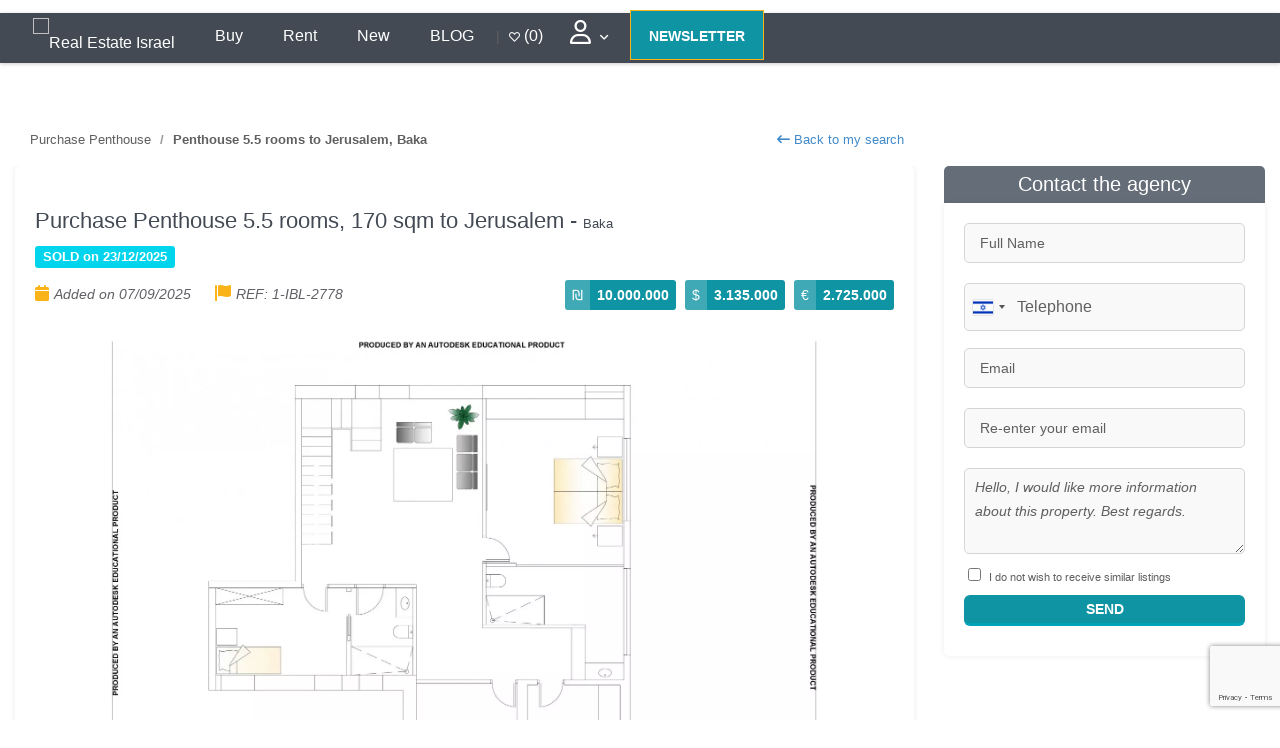

--- FILE ---
content_type: text/html; charset=utf-8
request_url: https://realestate-israel.com/realestate-jerusalem-high-standing-2778-1.html
body_size: 20849
content:


<!DOCTYPE html>
<html lang="" xmlns="http://www.w3.org/1999/xhtml" prefix="og: http://ogp.me/ns#">

<head>
  <!-- Basic Page Needs
  ================================================== -->
  <meta charset="UTF-8">
  <meta http-equiv="X-UA-Compatible" content="IE=edge,chrome=1" />
  <title>
    Real Estate Israel - Jerusalem, Ashdod, Netanya, Raanana, Tel Aviv, Eilat  </title>
  <meta property="og:title" content="Real Estate Israel - Jerusalem, Ashdod, Netanya, Raanana, Tel Aviv, Eilat" />
  <meta property="og:type" content="siteweb" />
  <meta property="og:url" content="https://realestate-israel.com/" />
  <meta content="https://realestate-israel.com/images/realestate-logo.avif" property="og:image" />

  <!-- Balise Canonical Dynamique -->
  <link rel="canonical" href="https://www.realestate-israel.com/realestate-jerusalem-high-standing-2778-1.html" />

  <meta name="description" content="High standing  - In front of Baka - Luxurious penthouse, boutique building, elevator, terrace / succah 60 m2, open view of the old town, very quiet street, invested  Jerusalem, 170 sqm. Price: 10.000.000 &amp;#8362;." />
  <meta name="keywords" content="Real estate in Israel, real estate, Israel, Sale, Rental, Property management, Jerusalem, Ashdod, Eilat, Netanya, Tel Aviv, Raanana, Ashkelon, Herzliya, Haifa, Aliyah, investment, Jewish, villa, villas, listings, new projects, real estate properties, homes, gardens, terrace, pool" />
  <meta name="Classification" content="Real Estate in Israel" />
  <meta name="robots" content="all" />
  <meta name="google-adsense-account" content="ca-pub-2935351297790235">
  <meta name="Reply-to" content="admin@realestate-israel.com" />
  <meta name="verify-v1" content="hYSNj1ABshppxVrZ3PR9hRDS/KYrGd2yeqTDme+vt24=" />
  <meta name="theme-color" content="#ffffff" />
  <link rel="apple-touch-icon" href="images/apple-icon.png" />



  <!-- Mobile Specific Metas
  ================================================== -->
  <meta name="viewport" content="width=device-width, initial-scale=1.0">
  <meta name="format-detection" content="telephone=no" />
  <meta http-equiv="Cache-Control" content="no-cache, no-store, must-revalidate" />
  <meta http-equiv="Pragma" content="no-cache" />
  <meta http-equiv="Expires" content="0" />

  <!-- CSS
  ================================================== -->
  <link rel="stylesheet" href="https://cdn.jsdelivr.net/npm/intl-tel-input@17.0.8/build/css/intlTelInput.min.css">
<!--   <link href="css/critical.css" rel="stylesheet"> -->
  <link rel="preload" href="css/style-en.css" as="style" onload="this.onload=null;this.rel='stylesheet'">
  <link href="css/bootstrap-22.css" rel="stylesheet" type="text/css">

  <link href="js/select2/css/select2.min.css" rel="stylesheet" />


  <link href="plugins/owl-carousel/css/owl.carousel.css" rel="stylesheet" type="text/css" media="print" onload="this.onload=null;this.media='all'">
  <link href="plugins/owl-carousel/css/owl.theme.css" rel="stylesheet" type="text/css" media="print" onload="this.onload=null;this.media='all'">

  <link rel="preload" href="https://cdnjs.cloudflare.com/ajax/libs/font-awesome/6.0.0-beta3/css/all.min.css" as="style" onload="this.onload=null;this.rel='stylesheet'">

  <!-- <link href="css/bootstrap-formhelpers.min.css" rel="stylesheet" media="screen"> -->
  <link rel="shortcut icon" href="images/favicon-en.ico" type="image/x-icon" />

  <!-- SCRIPTS================================================== -->

  <script type="text/javascript" src="https://ajax.googleapis.com/ajax/libs/jquery/1.7.1/jquery.min.js"></script>
  <script type="text/javascript" src="https://ajax.googleapis.com/ajax/libs/jqueryui/1.8.16/jquery-ui.min.js"></script>
  <script src="js/libs/modernizr-2.0.6.min.js"></script>
  <script src="https://analytics.ahrefs.com/analytics.js" data-key="nOF5XbLE9osK22FgISbiUQ" async></script>

  <script type="text/javascript">
    var languageSite = '2';
  </script>


<script type="application/ld+json">
{
  "@context": "https://schema.org",
  "@type": "WebSite",
  "url": "https://realestate-israel.com/",
  "potentialAction": {
    "@type": "SearchAction",
    "target": "https://realestate-israel.com/search?q={search_term_string}",
    "query-input": "required name=search_term_string"
  }
}
</script>


<script async src="https://pagead2.googlesyndication.com/pagead/js/adsbygoogle.js?client=ca-pub-2935351297790235"
     crossorigin="anonymous"></script>


  <!-- Google tag (gtag.js) -->
  <script async src="https://www.googletagmanager.com/gtag/js?id=G-DS9L4S0C9H"></script>
  <script>
    window.dataLayer = window.dataLayer || [];

    function gtag() {
      dataLayer.push(arguments);
    }
    gtag('js', new Date());

    gtag('config', 'G-DS9L4S0C9H');
  </script>

    <style>
    /* Alignement du header des résultats (compteur + actions) */
    .listing-header { display:flex; align-items:center; justify-content:space-between; gap:12px; }
    .listing-header .header-actions { display:flex; align-items:center; gap:12px; }
    .listing-header .btn.btn-primary2.btn-sm { height:44px; line-height:44px; display:inline-flex; align-items:center; padding:0 18px; border-radius:24px; }
    .listing-header select#order { height:44px; padding:0 14px; border-radius:24px; min-width:160px; box-sizing:border-box; }
    @media (max-width:768px){ .listing-header { flex-wrap: wrap; } }
  </style>
</head>

<body class="english">
  <div class="body">
    <header class="site-header">
      <div class="middle-header">
        <!-- Bannières -->
        <div class="container">
          <div class="row">
            <div class="col-md-12 col-sm-12 col-xs-12 text-align-center">

              <!-- /16839535/IMMO.CO.IL/IMMO-970-90-TOP -->
              <div id='div-gpt-ad-1564386609559-0'>
                <script>
                  googletag.cmd.push(function() {
                    googletag.display('div-gpt-ad-1564386609559-0');
                  });
                </script>
              </div>

              <div class="sticky-logo"> <a href="index.php"><img src="./images/realestate-logo.avif" alt="real estate israel" loading="lazy" /></a> </div>
              <a href="#" class="visible-sm visible-xs menu-toggle" style="display: none;"><i class="fa fa-bars"></i></a>

            </div>

          </div>
        </div>
      </div>
      <div class="main-menu-wrapper">
        <!-- Menu -->
        <div class="container">
          <div class="row">
            <div class="col-md-12">
              <nav class="navigation">
                <ul role="menu" class="sf-menu">
                  <!-- Logo sans le rôle `menuitem` -->
                  <li class="logo">
                    <a href="index.php">
                      <img src="images/realestate-logo-white.avif" width="250px" height="62px" alt="Real Estate Israel" loading="lazy">
                    </a>
                  </li>

                  <!-- Éléments de menu -->
                  <li role="menuitem"><a href="search.php?currency=1&tip%5B%5D=0&region=-1&Submit=Search&bienra=">Buy</a></li>
                  <li role="menuitem"><a href="search.php?currency=1&tip%5B%5D=1&region=-1&Submit=Search&bienra=">Rent</a></li>
                  <li role="menuitem"><a href="search.php?currency=1&tip%5B%5D=2&region=-1&Submit=Search&bienra=">New</a></li>
                  <li role="menuitem"><a href="https://blog.immobilier.co.il/en/" target="_blank">BLOG</a></li> | 
                  <li role="menuitem">
                                          <div>
                        <a href="apartment-israel.php?module=particulier/espace-selection" style="color: #fff;" title="My selections">
    <i class="far fa-heart"></i> (0)
</a>

                      </div>
                                      </li>

                  <!--         <li><a href="#" class="btn-default"><i class="far fa-user"></i></a>
                <ul class="dropdown">
                <li><a href="immobilier-israel.php?module=particulier/account">Hello  </a> </li>
                  <li><a href="immobilier-israel.php?module=particulier/annonce-new" target="_blank" >Post your listing</a></li>
                  <li><a href="immobilier-israel.php?module=particulier/espace-selection">My selections (0)</a></li>
                  <li><a href="immobilier-israel.php?module=particulier/mysearch">My searches</a></li>
                  <li><a href="immobilier-israel.php?module=particulier/mysearch2">ALERTES</a></li>
                  <li><a href="immobilier-israel.php?module=newsletter-signup">Newsletter</a></li>
                  <hr>
                  <li><a href="immobilier-israel.php?module=mandat-vente"> Submit a sale </span></a></li>
                  <li><a href="immobilier-israel.php?module=mandat-recherche">Submit a search</a></li>
                  <li><a href="immobilier-israel.php?module=particulier/credit" target="_blank" > Calculate your mortgage loan</a></li>
                  <li><a href="immobilier-israel.php?module=particulier/surfaceprice" target="_blank" > Real estate prices per sqm</a> </li>
                  <hr>
                  <li><a href="immobilier-israel.php?module=particulier/explications" target="_blank" >  </a></li>
                  <li><a href="immobilier-israel.php?module=particulier/deconexion"></a></li>
                </ul>
            </li> -->


                  <li>
                    <a href="#" class="" aria-haspopup="true" aria-expanded="false">
                      <i class="far fa-user" style="font-size: 24px;"></i>
                      <span class="sr-only">User Menu</span>
                    </a>
                    <ul class="dropdown" aria-label="User Menu" role="menu">
                      <li role="menuitem">
                        <a href="apartment-israel.php?module=particulier/account" title="Mon compte">
                          Hello User                         </a>
                      </li>
                      <!-- <li role="menuitem"><a href="apartment-israel.php?module=particulier/annonce-new" target="_blank">Post your listing</a></li> -->
                      <li role="menuitem">
                        <a href="apartment-israel.php?module=particulier/espace-selection" title="Mes sélections">
                          My selections (0)
                        </a>
                      </li>
                      <li role="menuitem"><a href="apartment-israel.php?module=particulier/mysearch" title="Mes recherches">My searches</a></li>
                      <li role="menuitem"><a href="apartment-israel.php?module=particulier/mysearch2" title="Mes alertes">ALERTES</a></li>
                      <li role="menuitem"><a href="apartment-israel.php?module=newsletter-signup" title="S'inscrire à la newsletter">Newsletter</a></li>
                      <hr>
                      <li role="menuitem"><a href="apartment-israel.php?module=mandat-vente" title="Mandat de vente">Submit a sale</a></li>
                      <li role="menuitem"><a href="apartment-israel.php?module=mandat-recherche" title="Mandat de recherche">Submit a search</a></li>
                      <li role="menuitem"><a href="apartment-israel.php?module=particulier/credit" target="_blank" title="Calculer un crédit">Calculate your mortgage loan</a></li>
                      <li role="menuitem"><a href="apartment-israel.php?module=particulier/surfaceprice" target="_blank" title="Prix au m²">Real estate prices per sqm</a></li>
                      <hr>
                      <li role="menuitem"><a href="apartment-israel.php?module=particulier/explications" target="_blank" title="Explications"></a></li>
                      <li role="menuitem"><a href="apartment-israel.php?module=particulier/deconexion" title="Se déconnecter"></a></li>
                    </ul>
                  </li>



                  <li role="menuitem">
                    <a href="apartment-israel.php?module=newsletter-signup" class="button-1 btn-block btn-hover-1">NEWSLETTER</a>
                  </li>
                </ul>

              </nav>
            </div>
          </div>
        </div>
      </div>
    </header>
    <!-- End Site Header -->




    <div class="main" role="main">
      <div id="content" class="content full">
        <div class="container single-property">
          <div class="row">
            <div class="col-md-8-index hidden-xs">
              <ul class="breadcrumb">
                <li> <a href="#" onclick="window.close();">Purchase Penthouse </a></li>
                <li class="active">Penthouse 5.5 rooms to Jerusalem, Baka</li>

                <a href="#" class="pull-right" onclick="window.close();"> <i class="fa fa-long-arrow-left"></i> Back to my search </a>


              </ul>

            </div>
          </div>

          <div class="row">
            <!-- Type, pièces, superficie, ville, quartier, garder selection -->
            <div class="col-md-8-index">

              <div class="single-property block">
                <h1>
                  Purchase Penthouse 5.5 rooms, 170 sqm to Jerusalem - <span>Baka</span><br>                     <span class="label">  SOLD on                                            23/12/2025</span>
                                                    </h1>
                <!-- date, vu, ref -->
                <div class="pull-left">                   <ul class="agent-contacts">
                    <li> <span class="location2"><i class="fa fa-calendar"></i>Added on 07/09/2025 </span></li>
                    <!-- <li>  <span class="location2"><i class="fa fa-hand-o-right"></i>Visited <strong>779</strong> times </span></li> -->
                    <li> <span class="location2"><i class="fa fa-flag"></i>REF: 1-IBL-2778 </span></li>
                  </ul>

                </div>

                <!-- Prix -->
                <div class="pull-right">
                  
                  <div class="price"><strong>&#8362;</strong><span>10.000.000</span></div>
                  <div class="price"><strong>$</strong><span>3.135.000</span></div>
                  <div class="price"><strong>&euro;</strong><span>2.725.000</span></div>
                </div>
                <div class="spacer-10"></div>



                <script type="text/javascript">
                  $(window).load(function() {
                    // The slider being synced must be initialized first
                    $('#property-thumbs').flexslider({
                      animation: "slide",
                      controlNav: false,
                      animationLoop: true,
                      animationSpeed: 2000,
                      slideshowSpeed: 5000,
                      initDelay: 3000,
                      slideshow: true,

                      asNavFor: '#property-images'
                    });

                    $('#property-images').flexslider({
                      animation: "slide",
                      controlNav: false,
                      animationLoop: true,
                      slideshow: true,
                      sync: "#property-thumbs"
                    });
                  });
                </script>

                <!-- Photos -->
                <div class="property-slider">
                  <div id="property-images" class="flexslider">
                                        <ul class="slides ">
                                                                        <li class="item">
                              <div class="recommandeText"> </div><img src="pictures/1/2778_1_l.webp" loading="lazy" alt="Penthouse 5.5 rooms Jerusalem Baka 1-IBL-2778">
                            </li>
                                                      <li class="item">
                              <div class="recommandeText"> </div><img src="pictures/1/2778_2_l.webp" loading="lazy" alt="Penthouse 5.5 rooms Jerusalem Baka 1-IBL-2778">
                            </li>
                          
                    </ul>
                  </div>
                  <div id="property-thumbs" class="flexslider">
                    <ul class="slides">
                                                                        <li class="item"> <img src="pictures/1/2778_1_s.webp" alt="" loading="lazy"> </li>
                                                      <li class="item"> <img src="pictures/1/2778_2_s.webp" alt="" loading="lazy"> </li>
                          
                    </ul>



                  </div>
                </div>


                <!-- titre, texte, desc -->
                <div id="infos" class="info-add">
                  <!-- titre, partage  -->
                  <div class="shareaholic-canvas" data-app="share_buttons" data-app-id="27687396"></div>
                  <h3>

                    <script type="text/javascript">
                      $(function() {
                        $(".shareaholic-share-button-sizing").click(function() {
                          console.log();
                          if ($(this).find(".shareaholic-service-email_this").length > 0) $.post('./annonceStats.php', {
                            id: "2778",
                            ag: "1",
                            type: "mail"
                          });
                          else if ($(this).find(".shareaholic-service-google_mail").length > 0) $.post('./annonceStats.php', {
                            id: "2778",
                            ag: "1",
                            type: "mail"
                          });
                          else if ($(this).find(".shareaholic-service-printfriendly").length > 0) $.post('./annonceStats.php', {
                            id: "2778",
                            ag: "1",
                            type: "print"
                          });
                          else $.post('./annonceStats.php', {
                            id: "2778",
                            ag: "1",
                            type: "social"
                          });
                        });
                      });
                    </script>
                    <div class="social-icons pull-right">
                      <a target="_blank" href="https://www.facebook.com/share.php?u=https%3A%2F%2Frealestate-israel.com%2Frealestate-jerusalem-high-standing-2778-1.html" id="fb" title="Partager sur Facebook" data-toggle="tooltip" data-original-title="Partager sur Facebook" data-placement="bottom"><i class="fa fa-facebook"></i></a>
                      <a target="_blank" href="https://twitter.com/home?status=High+standing++https%3A%2F%2Frealestate-israel.com%2Frealestate-jerusalem-high-standing-2778-1.html" id="twitter" title="Partager sur Twitter" data-toggle="tooltip" data-original-title="Partager sur Twitter" data-placement="bottom"><i class="fa fa-twitter"></i></a>
                      <a target="_blank" href="print.php?id=2778&amp;ag=1" id="print" title="Imprimer cette annonce" data-toggle="tooltip" data-original-title="Imprimer cette annonce" data-placement="bottom"><i class="fa fa-print"></i></a>

                      <a target="_blank" href="#" data-toggle="tooltip" data-original-title="Send this ad by email" data-placement="bottom" id="mail" onclick="MyWindow=window.open('send.php?id=2778&amp;ida=1','MyWindow','toolbar=no,location=no,directories=no,status=no,menubar=no,scrollbars=yes,resizable=yes,width=490,height=620'); return false;"><i class="fa fa-envelope"></i> </a>

                    </div>
                    Property description                  </h3>
                  <div class="desc">
                    <div class="additional-amenities">

                      

                                              <span class="available" ><i class="fa fa-check-square"></i> Clear view</span>
                                              <span class="available" ><i class="fa fa-check-square"></i> Terrace</span>
                                              <span class="navailable" style= 'display: none;'><i class="fa fa-check-square"></i> Backyard</span>
                                              <span class="navailable" style= 'display: none;'><i class="fa fa-check-square"></i> Courtyard</span>
                                              <span class="navailable" style= 'display: none;'><i class="fa fa-check-square"></i> Seafront</span>
                                              <span class="navailable" style= 'display: none;'><i class="fa fa-check-square"></i> Independent entrance</span>
                                              <span class="available" ><i class="fa fa-check-square"></i> Parking</span>
                                              <span class="navailable" style= 'display: none;'><i class="fa fa-check-square"></i> Garage</span>
                                              <span class="navailable" style= 'display: none;'><i class="fa fa-check-square"></i> Basement</span>
                                              <span class="available" ><i class="fa fa-check-square"></i> Elevator</span>
                                              <span class="available" ><i class="fa fa-check-square"></i> Remodeled</span>
                                              <span class="navailable" style= 'display: none;'><i class="fa fa-check-square"></i> To renovate</span>
                                              <span class="navailable" style= 'display: none;'><i class="fa fa-check-square"></i> Furnished</span>
                                              <span class="available" ><i class="fa fa-check-square"></i> A/C</span>
                                              <span class="navailable" style= 'display: none;'><i class="fa fa-check-square"></i> Swimming Pool</span>
                                              <span class="navailable" style= 'display: none;'><i class="fa fa-check-square"></i> Solar water heating</span>
                                              <span class="navailable" style= 'display: none;'><i class="fa fa-check-square"></i> Central heating</span>
                                              <span class="available" ><i class="fa fa-check-square"></i> Local heating</span>
                                              <span class="available" ><i class="fa fa-check-square"></i> 2 toilets</span>
                                              <span class="available" ><i class="fa fa-check-square"></i> 2 bathrooms</span>
                                              <span class="navailable" style= 'display: none;'><i class="fa fa-check-square"></i> Orthodox area</span>
                                              <span class="navailable" style= 'display: none;'><i class="fa fa-check-square"></i> Traditionnalist area</span>
                                              <span class="navailable" style= 'display: none;'><i class="fa fa-check-square"></i> Secular Area</span>
                                              <span class="available" ><i class="fa fa-check-square"></i> Sukkah</span>
                                              <span class="navailable" style= 'display: none;'><i class="fa fa-check-square"></i> Private swimming pool</span>
                                              <span class="navailable" style= 'display: none;'><i class="fa fa-check-square"></i> Communal swimming pool</span>
                                              <span class="navailable" style= 'display: none;'><i class="fa fa-check-square"></i> Private Elevator</span>
                                              <span class="available" ><i class="fa fa-check-square"></i> Mamad</span>
                                              <span class="navailable" style= 'display: none;'><i class="fa fa-check-square"></i> </span>
                                              <span class="navailable" style= 'display: none;'><i class="fa fa-check-square"></i> </span>
                                              <span class="navailable" style= 'display: none;'><i class="fa fa-check-square"></i> </span>
                                              <span class="navailable" style= 'display: none;'><i class="fa fa-check-square"></i> </span>
                                              <span class="navailable" style= 'display: none;'><i class="fa fa-check-square"></i> </span>
                                              <span class="navailable" style= 'display: none;'><i class="fa fa-check-square"></i> </span>
                                              <span class="navailable" style= 'display: none;'><i class="fa fa-check-square"></i> </span>
                                              <span class="navailable" style= 'display: none;'><i class="fa fa-check-square"></i> </span>
                      
                    </div>
                  </div>

                  <p id="infocomp"><strong>High standing  </strong><br />
                    In front of Baka - Luxurious penthouse, boutique building, elevator, terrace / succah 60 m2, open view of the old town, very quiet street, invested<br />



                  <div class="more" style="display:none">
                    <script type="text/javascript">
                      function readMore() {
                        $('#infocomp').toggleClass('closed');
                        var ahtml = $('div.info-add div.more a').html();
                        ahtml = ahtml == 'Lire plus' ? 'Lire moins' : 'Lire plus';
                        $('div.info-add div.more a').html(ahtml);
                        return false;
                      }
                      $(function() {
                        if ($('#infocomp').height() > 120) {
                          $('#infocomp').toggleClass('closed');
                          $('div.info-add div.more').show();
                        }
                      });
                    </script>
                    <a href="#" onclick="return readMore();" class="btn btn-xs btn-primary">Read more</a>
                  </div>
                  </p>

                  <!-- piece, etage, superficie  -->
                  <div class="property-amenities clearfix mb-20 mt-20">
                    <span class="beds"><strong>5.5</strong>rooms</span>
                    <span class="baths"><strong>170</strong>sqm</span>
                    <span class="area"><img src="images/etage.png" style="width:20px;" loading="lazy" alt="Floor icon">: <strong> 5</strong></span>
                    <!-- Orientation  -->

                    <span class="orientation">                      </span>

                  </div>



                  <!-- map  -->

                  <!--<div id="googlemap" style="width:100%;height:250px;"></div>
         
   <h5 class="clearfix">
           Location       <a class="btn btn-default pull-right" href="googlemap.php?id=2778&ag=1" onClick="window.open(this.href,'GoogleMap','width=800,height=300, scrollbars=auto,resizable=yes');return false;"> <i class="fa fa-map-marker"></i>  View on map</a>      </h5>   
          
			    <!-- location  -->
                  
                  <!-- projet neuf: livraison  -->
                  
                  <!-- projet neuf: aussi dispo  -->
                  
                        <!-- video  -->
                        
                        <!-- video 360  -->
                        

                </div>




                
                <div class="row mt-20">
                  <div class="col-md-8 bloc-form-contact">
                    <div class="col-md-12">
                      <h3> <strong>Contact</strong> the agent                        

                      <a href="#contact" data-toggle="tooltip" data-original-title="Contact by email" data-placement="left" class="btn btn-default pull-right" title="Contact by email"><i class="fa fa-envelope"></i></a>
                      </h3>
                    </div>

                                          <div class="row">
                        <div class="col-md-4 col-sm-4 col-xs-4">
                          <a href=""><img  src="./agencies/logo/1.avif" alt="<?=AGENT_IMMOBILIERE?>" class="img-thumbnail" loading="lazy"></a>

                                                  </div>


                                            <div class="col-md-4 col-sm-4 col-xs-4">


                        <ul>
                           <li><strong>Mikael Azran</strong></li>



                        </ul>


                      </div>








                                              <div class="col-md-4 col-sm-4 col-xs-4 pull-right">

                          <img src="pictures/1/nego_21.jpg" loading="lazy" alt="Real estate agent" class="img-thumbnail pull-right" style="max-width: 100%;width: auto;">

                        </div>                      </div>


                  </div>
                </div>
              </div>


            </div>

            <!-- Start Sidebar -->
            <div class="sidebar right-sidebar col-md-4-index" id="contact">


              <!-- Contact -->
              <div class="block-title">
                Contact the agency                              </div>
              <div class="block padding-lr20">

                <!-- Contact agence  -->

                

                <!-- Formulaire -->
                <script type="text/javascript" src="design/js/contact-form.js"></script>
                <form name="formEmail" id="formEmail" method="post" action="contacteranno.php">
                  <input name="nom" type="text" id="nom" value="" placeholder="Full Name" class="form-control">
                  <input name="telephone" type="hidden" id="mx_telephone2" value="" class="form-control">
                  <div style="width: 100%;">
                  <input name="telephone2" type="text" id="telephone2" value="" placeholder="Phone" class="form-control" style="width: 100% !important; display: block !important;"><br><br>
                   </div>
                  <input name="email" type="text" id="email" value="" placeholder="Email" class="form-control">
                  <input name="emailb" type="text" id="emailb" value="" placeholder="Re-enter your email" class="form-control">
                  <textarea name="commentaire" rows="3" wrap="VIRTUAL" id="commentaire" class="form-control mb-10">Hello, I would like more information about this property. Best regards.                  

</textarea>
                  <input type="hidden" name="provenance" value="Realestate-israel.com" />
                  <input type="hidden" value="1" name="alerte" checked>
                  <input type="checkbox" value="0" name="alerte">
                  <small>I do not wish to receive similar listings</small>

                  <script type="text/javascript">
                                        $(function() {
                      $('#mx_telephone2').val('c18470c904453b5439cc77ee7d6d712e');
                    });
                  </script>
                  <input type="hidden" name="id" id="id" value="2778" />
                  <input type="hidden" name="ida" id="ida" value="1" />
                  <input type="hidden" name="Submit" value="Send" />

                  <button type="submit" id="mailsubmit" name="submiter" class="btn btn-primary btn-block mt-10">Send</button>
                  <script type="text/javascript">
                    var langFormError = 'Please complete all required fields';
                    var langEmailsFormError = 'Email addresses do not match';
                  </script>

                </form>


              </div>

              <div class="media-box text-align-center">
                <!-- /16839535/IMMO.CO.IL/IMMO-300-250 -->
                <div id='div-gpt-ad-1486972057802-0'>
                  <script>
                    googletag.cmd.push(function() {
                      googletag.display('div-gpt-ad-1486972057802-0');
                    });
                  </script>
                </div>
              </div>


            </div>
          </div>


          <hr>

          <div class="row">
            <div class="col-md-12">


              <div id="biens-similaires">

                <div class="row margin-30">
                  <!-- Annonces similaires  -->
                  

                                      <div class="col-md-6">

                      <div class="block-heading">
                        <h4><i class="fa fa-map-signs"></i> Similar properties nearby</h4>
                        <a href="search.php?tip%5B%5D=0&region=Jerusalem&Submit=Search&quartier=Baka&Baka=on" class="pull-right">See more &raquo;</a>
                      </div>

                      <div class="property-listing">


                        <ul>
                                                  </ul>
                      </div>

                    </div>
                  <!-- Biens vendus ds le quartier  -->
                  

                                      <div class="col-md-6">
                      <div class="block-heading">
                        <h4><i class="fa fa-building"></i> Properties sold in the neighborhood</h4>
                      </div>

                      <div class="property-listing">
                        <ul>
                          
                              <li class="col-md-12 col-sm-12 col-xs-12">


                                <!-- Photo -->
                                <div class="col-md-3 col-sm-3 col-xs-3">
                                  
                                                                      <a href="https://realestate-israel.com/realestate-jerusalem-high-standing-2778-1.html" target="_blank" class="property-featured-image">
                                      <img src="./pictures/1/2778_1_s.webp" alt="Featured property image" width="120" height="90">
                                    </a>

                                                                  </div>

                                <!-- fin Photo -->
                                <div class="col-md-9 col-sm-9 col-xs-9">
                                  <div class="property-info">
                                    <!-- Prix -->
                                    <div class="price">
                                      <strong> &#8362; </strong>
                                      <span>10.000.000 </span>
                                    </div>
                                    <!-- Type, pieces, superficie -->
                                    <h5>
                                      Penthouse 5.5 rooms, 170 sqm </h5>

                                    <!-- Ville, Quartier -->
                                    <span class="location"><i class="fa fa-map-marker"></i> <i class="fa fa-map-marker2"></i> Jerusalem, Baka </span><br>
                                    <span class="label label-danger">  SOLD on                                                                            23/12/2025</span>

                                  </div>

                                </div>

                              </li>


                          
                              <li class="col-md-12 col-sm-12 col-xs-12">


                                <!-- Photo -->
                                <div class="col-md-3 col-sm-3 col-xs-3">
                                  
                                                                      <a href="https://realestate-israel.com/realestate-jerusalem-duplex-with-garden-2814-1.html" target="_blank" class="property-featured-image">
                                      <img src="./pictures/1/2814_1_s.webp" alt="Featured property image" width="120" height="90">
                                    </a>

                                                                  </div>

                                <!-- fin Photo -->
                                <div class="col-md-9 col-sm-9 col-xs-9">
                                  <div class="property-info">
                                    <!-- Prix -->
                                    <div class="price">
                                      <strong> &#8362; </strong>
                                      <span>5.500.000 </span>
                                    </div>
                                    <!-- Type, pieces, superficie -->
                                    <h5>
                                      Ground floor 4.5 rooms, 98 sqm </h5>

                                    <!-- Ville, Quartier -->
                                    <span class="location"><i class="fa fa-map-marker"></i> <i class="fa fa-map-marker2"></i> Jerusalem, Baka </span><br>
                                    <span class="label label-danger">  SOLD on                                                                            23/12/2025</span>

                                  </div>

                                </div>

                              </li>


                          
                              <li class="col-md-12 col-sm-12 col-xs-12">


                                <!-- Photo -->
                                <div class="col-md-3 col-sm-3 col-xs-3">
                                  
                                                                      <a href="https://realestate-israel.com/realestate-jerusalem-in-street-calm-2841-1.html" target="_blank" class="property-featured-image">
                                      <img src="./pictures/1/2841_1_s.webp" alt="Featured property image" width="120" height="90">
                                    </a>

                                                                  </div>

                                <!-- fin Photo -->
                                <div class="col-md-9 col-sm-9 col-xs-9">
                                  <div class="property-info">
                                    <!-- Prix -->
                                    <div class="price">
                                      <strong> &#8362; </strong>
                                      <span>4.700.000 </span>
                                    </div>
                                    <!-- Type, pieces, superficie -->
                                    <h5>
                                      Penthouse 5+ rooms, 115 sqm </h5>

                                    <!-- Ville, Quartier -->
                                    <span class="location"><i class="fa fa-map-marker"></i> <i class="fa fa-map-marker2"></i> Jerusalem, Baka </span><br>
                                    <span class="label label-danger">  SOLD on                                                                            23/12/2025</span>

                                  </div>

                                </div>

                              </li>


                          
                              <li class="col-md-12 col-sm-12 col-xs-12">


                                <!-- Photo -->
                                <div class="col-md-3 col-sm-3 col-xs-3">
                                  
                                                                      <a href="https://realestate-israel.com/realestate-jerusalem-apartment-for-sale-on-kibbutz-galuyot-street-baka-jerusalem-1877-226.html" target="_blank" class="property-featured-image">
                                      <img src="./pictures/226/1877_1_s.webp" alt="Featured property image" width="120" height="90">
                                    </a>

                                                                  </div>

                                <!-- fin Photo -->
                                <div class="col-md-9 col-sm-9 col-xs-9">
                                  <div class="property-info">
                                    <!-- Prix -->
                                    <div class="price">
                                      <strong> &#8362; </strong>
                                      <span>3.490.000 </span>
                                    </div>
                                    <!-- Type, pieces, superficie -->
                                    <h5>
                                      Apartment 5+ rooms, 108 sqm </h5>

                                    <!-- Ville, Quartier -->
                                    <span class="location"><i class="fa fa-map-marker"></i> <i class="fa fa-map-marker2"></i> Jerusalem, Baka </span><br>
                                    <span class="label label-danger">  SOLD on                                                                            06/05/2025</span>

                                  </div>

                                </div>

                              </li>


                                                  </ul>
                      </div>

                    </div>
                                  </div>
              </div>



            </div>


          </div>
        </div>


      
            <!-- CSS -->
    <style>
      .mobile-buttons {
        position: fixed;
        bottom: 0;
        left: 0;
        width: 100%;
        background-color: #f1f1f1;
        padding: 10px;
        display: flex;
        justify-content: space-between;
        z-index: 999;
      }
    </style>

    
<style>
/* Formulaires contact (sidebar, bottom, modal) */
#contactModal .modal-dialog {
  max-width: 320px;
  margin: 1.75rem auto;
}

#contactModal .modal-content {
  padding: 10px;
}

/* Appliquer les mêmes styles aux trois formulaires */
#formEmailSidebar,
#formEmailBottom,
#formEmailModal {
  border-radius: 12px;
}

/* Inputs, textarea, select dans les trois formulaires */
#formEmailSidebar input,
#formEmailSidebar textarea,
#formEmailSidebar select,
#formEmailBottom input,
#formEmailBottom textarea,
#formEmailBottom select,
#formEmailModal input,
#formEmailModal textarea,
#formEmailModal select {
  width: 100%;
/*   margin-bottom: 15px;
  padding: 12px 15px; */
  border: 1px solid #ccc;
  border-radius: 8px;
  font-size: 13px;
}

/* Champs collés pour nom, email, téléphone */
#formEmailSidebar input[type="text"],
#formEmailSidebar input[type="email"],
#formEmailSidebar input[type="tel"],
#formEmailBottom input[type="text"],
#formEmailBottom input[type="email"],
#formEmailBottom input[type="tel"],
#formEmailModal input[type="text"],
#formEmailModal input[type="email"],
#formEmailModal input[type="tel"] {
  margin-bottom: 0;
  border-radius: 0;
  border-top: 1px solid #ccc;
  border-bottom: 1px solid #ccc;
}

/* Supprimer les bordures intermédiaires */
#formEmailSidebar input[type="email"],
#formEmailBottom input[type="email"],
#formEmailModal input[type="email"] {
  border-top: none;
  border-bottom: none;
}

#formEmailSidebar button[type="submit"],
#formEmailBottom button[type="submit"],
#formEmailModal button[type="submit"] {
  margin-top: 15px;
}

/* Supprime toute marge entre les champs */
#formEmailSidebar .form-control,
#formEmailBottom .form-control,
#formEmailModal .form-control,
#formEmailSidebar .iti,
#formEmailBottom .iti,
#formEmailModal .iti {
  margin-bottom: 0 !important;
}

/* Textareas spécifiques */
#formEmailSidebar textarea,
#formEmailBottom textarea,
#formEmailModal textarea {
  resize: vertical;
  min-height: 100px;
}

/* Arrondi du premier champ */
#formEmailSidebar input[type="text"]:first-of-type,
#formEmailBottom input[type="text"]:first-of-type,
#formEmailModal input[type="text"]:first-of-type {
  border-top-left-radius: 8px;
  border-top-right-radius: 8px;
}

/* Arrondi du champ téléphone */
#formEmailSidebar input[type="tel"],
#formEmailBottom input[type="tel"],
#formEmailModal input[type="tel"] {
  border-bottom-left-radius: 8px;
  border-bottom-right-radius: 8px;
}

/* Boutons submit dans les trois formulaires */
#formEmailSidebar button[type="submit"],
#formEmailBottom button[type="submit"],
#formEmailModal button[type="submit"] {
  background: #007bff;
  border: none;
  padding: 5px;
  font-size: 14px;
  font-weight: bold;
  color: white;
  width: 100%;
  border-radius: 30px;
  transition: background-color 0.3s;
}

/* Hover sur le bouton */
#formEmailSidebar button[type="submit"]:hover,
#formEmailBottom button[type="submit"]:hover,
#formEmailModal button[type="submit"]:hover {
  background-color: #0056b3;
}

#formEmailBottom input[name="ali"],
#formEmailSidebar input[name="ali"],
#formEmailModal input[name="ali"] {
  vertical-align: middle;
  margin-right: 6px;
  position: relative;
  top: -1px;
}

#formEmailBottom input[name="ali"] + small,
#formEmailSidebar input[name="ali"] + small,
#formEmailModal input[name="ali"] + small {
  display: inline-block;
  vertical-align: middle;
  font-size: 13px;
  line-height: 1.4;
  color: #333;
}

/* Titres h5 dans les modals */
#contactModal .modal-body h5 {
  text-align: center;
  font-weight: bold;
  margin-bottom: 20px;
  font-size: 22px;
}

/* Petits textes */
#formEmailSidebar small,
#formEmailBottom small,
#formEmailModal small {
  display: block;
  margin-top: -10px;
  margin-bottom: 15px;
  color: #666;
  font-size: 12px;
}

.iti {
  width: 100%;
}

.iti input {
  width: 100%;
  height: 48px;
  padding: 12px 15px;
  border-radius: 8px;
  font-size: 16px;
  border: 1px solid #ccc;
  box-sizing: border-box;
}

.form-check {
  margin-bottom: 15px;
}

.form-check input[type="checkbox"] {
  vertical-align: middle;
}

.form-check small {
  font-size: 13px;
  color: #333;
  line-height: 1.4;
}

.form-check-grid {
  display: flex;
  flex-wrap: wrap;
  gap: 10px 8px;
  margin-bottom: 15px;
  justify-content: space-between;
}

.form-check-grid label {
  width: calc(50% - 4px);
  display: flex;
  align-items: center;
  gap: 0px;
  font-size: 12px;
  color: #003366;
  font-weight: 500;
  line-height: 1.4;
  text-align: left;
  white-space: nowrap;
}
.form-check-grid input[type="checkbox"] {
  width: auto !important;
  height: auto !important;
  flex-shrink: 0;
  margin: 0 6px 0 0;
  box-shadow: none;
  padding: 0;
  appearance: auto;
}

/* Responsive mobile : 1 par ligne si < 400px */
@media (max-width: 400px) {
  .form-check-grid label {
    width: 100%;
  }
}
/* === Map InfoWindow reset: no chrome, no close button === */
.gm-style .gm-style-iw-c { padding: 0 !important; border-radius: 0 !important; box-shadow: none !important; background: transparent !important; }
.gm-style .gm-style-iw-d { overflow: visible !important; }
.gm-style .gm-ui-hover-effect { display: none !important; } /* hide close 'x' */
.gm-style .gm-style-iw-tc,
.gm-style .gm-style-iw-tc::before,
.gm-style .gm-style-iw-tc::after { display: none !important; } /* remove pointer/arrow safely */
/* Remove blue focus outline around the InfoWindow content/link */
.gm-style .gm-style-iw-c a:focus,
.gm-style .gm-style-iw-c a:focus-visible,
.gm-style .gm-style-iw-c a:active,
.gm-style .gm-style-iw-c:focus {
  outline: none !important;
  box-shadow: none !important;
}
</style>


<!-- Modal -->

<div class="modal fade" id="contactModal" tabindex="-1" role="dialog" aria-labelledby="contactModalLabel" aria-hidden="true">
  <div class="modal-dialog modal-dialog-centered" role="document">
    <div class="modal-content">
      <img src="https://www.realestate-israel.com/pictures/1/2778_1_l.webp" class="contact-modal-img" style="width: 100%; height: 140px; object-fit: cover; border-top-left-radius: 12px; border-top-right-radius: 12px;" alt="">

      <div class="modal-body p-4">

        <form name="formEmail" id="formEmailModal" method="post" action="contacteranno.php">
  <input name="nom" type="text" id="nom" 
         value="" 
         placeholder="First Name & Name" 
         class="form-control" required>

         <input name="email" type="email" id="email"
         value=""
         placeholder="Email" class="form-control" required>

  <input name="telephone2" type="tel" id="telephone2"
         value="+972" 
         placeholder="Téléphone" class="form-control" required><br><br>


         <div class="form-check-grid">
  <label><input type="checkbox" class="comment-option" value="recontacte"> be contacted</label>
  <label><input type="checkbox" class="comment-option" value="visite"> schedule a visit</label>
  <label><input type="checkbox" class="comment-option" value="photos"> receive more photos</label>
  <label><input type="checkbox" class="comment-option" value="infos"> receive more information</label>
</div>

  <textarea name="commentaire" rows="3" wrap="VIRTUAL" id="commentaire"
            class="form-control">Get the exact address of the property</textarea>
            <input type="hidden" name="provenance" value="Realestate-israel.com" />

  <!-- <input type="checkbox" value="1" name="ali">
  <small>I do not wish to receive similar listings</small> -->

  <input type="hidden" id="g-recaptcha-response" name="g-recaptcha-response">
  <input type="hidden" name="id" id="id" value="2778" />
  <input type="hidden" name="ida" id="ida" value="1" />
  <input type="hidden" name="Submit" value="Send" />

  <button type="submit" id="mailsubmit" name="submiter" class="btn btn-primary pull-right">Send</button>
</form>

      </div>
    </div>
  </div>
</div>

<!-- Modal "Partager avec un ami" -->
<div class="modal fade" id="modalSendFriend" tabindex="-1" role="dialog" aria-labelledby="modalSendFriendLabel" aria-hidden="true">
  <div class="modal-dialog modal-dialog-centered" role="document">
    <div class="modal-content">

      <div class="modal-body p-4">
        <h5 class="text-center mb-3" id="modalSendFriendLabel">Send this listing to a friend</h5>

        <form method="post" action="send.php" id="formSendFriend">

          <input type="text" name="prenom" class="form-control" placeholder="First Name" required>

          <input type="email" name="monemail" class="form-control" placeholder="MON_EMAIL" required>

          <input type="email" name="emailami" class="form-control" placeholder="EMAIL_AMI" required>

          <input type="tel" name="telephone" class="form-control" placeholder="Phone" required>

          <div class="form-check my-3">
            <label><input type="checkbox" name="copie" value="1"> ENVOYER_COPIE</label>
          </div>

          <input type="hidden" name="id" value="">
          <input type="hidden" name="ida" value="">
          <input type="hidden" id="g-recaptcha-response" name="g-recaptcha-response">

          <button type="submit" class="btn btn-primary btn-block mt-2">Send</button>
        </form>
      </div>
    </div>
  </div>
</div>

<script>
document.addEventListener('DOMContentLoaded', function () {
  const formIds = ['formEmailSidebar', 'formEmailBottom', 'formEmailModal'];
  const telInstances = [];

  formIds.forEach(function (formId) {
    const form = document.getElementById(formId);
    if (!form) return;

    // 📞 TÉLÉPHONE – Validation et formatage
    const telInput = form.querySelector('input[name="telephone2"]');
    if (telInput) {
      const iti = window.intlTelInput(telInput, {
        preferredCountries: ["il", "fr", "us", "ca", "be", "uk"],
        nationalMode: false,
        autoPlaceholder: false,
        utilsScript: "https://cdn.jsdelivr.net/npm/intl-tel-input@17.0.8/build/js/utils.js"
      });
      telInstances.push({ input: telInput, iti });

      const telContainer = telInput.closest('.iti') || telInput.parentNode;
      const errorMsg = document.createElement('div');
      errorMsg.className = 'tel-error-msg';
      errorMsg.textContent = "Please enter a valid phone number";
      errorMsg.style.cssText = "color: #d93025; font-size: 11px; margin-top: 4px; display: none;";
      telContainer.insertAdjacentElement('afterend', errorMsg);

      form.addEventListener('submit', function (e) {
        const tel = telInput.value.trim();
        const cleaned = tel.replace(/[^+\d]/g, '');
        const digitsOnly = cleaned.replace(/\D/g, '');
        if (!cleaned.startsWith('+') || digitsOnly.length < 8) {
          e.preventDefault();
          telInput.classList.add('is-invalid');
          errorMsg.style.display = 'block';
          telInput.focus();
        } else {
          telInput.value = cleaned;
          telInput.classList.remove('is-invalid');
          errorMsg.style.display = 'none';
        }
      });

      telInput.addEventListener('input', function () {
        const tel = telInput.value.trim();
        const cleaned = tel.replace(/[^+\d]/g, '');
        const digitsOnly = cleaned.replace(/\D/g, '');
        if (cleaned.startsWith('+') && digitsOnly.length >= 8) {
          telInput.classList.remove('is-invalid');
          errorMsg.style.display = 'none';
        }
      });
    }

    // ✏️ COMMENTAIRE – Cases à cocher
    const checkboxes = form.querySelectorAll('.comment-option');
    const textarea = form.querySelector('#commentaire');
    if (checkboxes.length && textarea) {
      const updateComment = function () {
        const selections = Array.from(checkboxes).filter(c => c.checked).map(c => c.value);
        let text = "Hello,\n";
        const parts = [];

        if (selections.includes("recontacte")) parts.push("I would like to be contacted to obtain more information about this property");
        if (selections.includes("visite")) parts.push("and to schedule a visit");
        if (parts.length) text += parts.join(", ") + ".\n";
        if (selections.includes("photos")) text += "Additionally, would it be possible to get more photos?\n";
        if (selections.includes("infos") && !selections.includes("recontacte")) text += "I would like to have more information about this property.\n";

        if (parts.length || selections.includes("photos") || selections.includes("infos")) {
          text += "Thank you.";
        } else {
          text = textarea.value; // garder le texte PHP initial si aucune case
        }
        textarea.value = text;
      };

      checkboxes.forEach(c => c.addEventListener('change', updateComment));
      updateComment(); // init au chargement
    }
  });

  // 🌍 IMAGE MODALE – Image d’annonce dynamique
  const contactButtons = document.querySelectorAll('.open-contact-modal');
  contactButtons.forEach(button => {
    button.addEventListener('click', function () {
      const id = this.getAttribute('data-id');
      const ida = this.getAttribute('data-ida');
      const imgSrc = this.getAttribute('data-img');
      const modal = document.getElementById('contactModal');
      if (!modal) return;

      const form = modal.querySelector('form#formEmailModal');
      if (form) {
        form.querySelector('input[name="id"]').value = id;
        form.querySelector('input[name="ida"]').value = ida;
      }

      const img = modal.querySelector('img.contact-modal-img');
      if (img && imgSrc) {
        img.src = imgSrc;
      }

      // 🔐 Recharger token reCAPTCHA
      setTimeout(() => {
        grecaptcha.execute('6LctBigrAAAAAIsHvJmETolnv04FGNUwrXg13QNi', { action: 'submit' })
          .then(function (token) {
            document.querySelectorAll('#g-recaptcha-response').forEach(el => {
              el.value = token;
            });
          });
      }, 300);
    });
  });

  // 📞 Appliquer le numéro complet à la soumission
  document.querySelectorAll("form").forEach(form => {
    form.addEventListener("submit", function () {
      telInstances.forEach(item => {
        item.input.value = item.iti.getNumber();
      });
    });
  });

  // ⏱ Placeholder téléphone après init
  setTimeout(() => {
    document.querySelectorAll('input[name="telephone2"]').forEach(input => {
      input.setAttribute('placeholder', 'Telephone');
    });
  }, 500);
});
</script>


<!-- Publicité -->
<div class="hide-on-mobile" style="text-align: center;" id='div-gpt-ad-1716669126577-0' style='min-width: 300px; min-height: 250px;'>
  <script>
    googletag.cmd.push(function() { googletag.display('div-gpt-ad-1716669126577-0'); });
  </script>
</div>


<!-- <div class="bg-full" id="logos_footer">
  <div class="container">
    <h3 class="text-align-center">RealEstate-Israel.com it is also</h3>
    <ul class="owl-carousel clearfix" role="list" data-columns="4" data-autoplay="yes" data-pagination="yes" data-arrows="no" data-single-item="no" data-items-desktop="4" data-items-desktop-small="4" data-items-mobile="2" data-items-tablet="4">

      <li role="listitem" class="item">
        <a href="https://new.realestate-israel.com/" target="_blank">
          <img src="images/logo-new.avif" loading="lazy" width="273px" height="46px" alt="Real estate Israel New">
        </a>
      </li>
      <li role="listitem" class="item">
        <a href="https://rent.realestate-israel.com/" target="_blank">
          <img src="images/logo-rent.avif" loading="lazy" width="273px" height="46px" alt="Real estate Israel Rental">
        </a>
      </li>
      <li role="listitem" class="item">
        <a href="https://holiday.realestate-israel.com/" target="_blank">
          <img src="images/logo-holiday.avif" loading="lazy" width="273px" height="46px" alt="Real estate Israel Vacation">
        </a>
      </li>
      <li role="listitem" class="item">
        <a href="https://luxury.realestate-israel.com/" target="_blank">
          <img src="images/logo-luxury.avif" loading="lazy" width="273px" height="46px" alt="Real estate Israel LUXE">
        </a>
      </li>

    </ul>

  </div>
</div> -->




<footer class="site-footer">
  <div class="container">
    <div class="row">

      <div class="col-md-4 col-sm-6 footer-widget widget">
        <h3> Real estate listings</h3>
        <div id="amenities">
          <div class="additional-amenities">
                            <span class="available"> <a href="ashdod-apartments.html" style="font-size:157.43243243243%" title="352 Apartments Ashdod">
                    Ashdod                  </a></span>
                <!--<span class="available"> <a href="appartement-ashdod.html" style="font-size:157.43243243243%" title="352 Apartments Ashdod">
              Ashdod              </a></span>-->
                            <span class="available"> <a href="ashkelon-apartments.html" style="font-size:135.27027027027%" title="188 Apartments Ashkelon">
                    Ashkelon                  </a></span>
                <!--<span class="available"> <a href="appartement-ashkelon.html" style="font-size:135.27027027027%" title="188 Apartments Ashkelon">
              Ashkelon              </a></span>-->
                            <span class="available"> <a href="bat yam-apartments.html" style="font-size:130.94594594595%" title="156 Apartments Bat yam">
                    Bat yam                  </a></span>
                <!--<span class="available"> <a href="appartement-bat yam.html" style="font-size:130.94594594595%" title="156 Apartments Bat yam">
              Bat yam              </a></span>-->
                            <span class="available"> <a href="beer sheva-apartments.html" style="font-size:111.08108108108%" title="9 Apartments Beer Sheva">
                    Beer Sheva                  </a></span>
                <!--<span class="available"> <a href="appartement-beer sheva.html" style="font-size:111.08108108108%" title="9 Apartments Beer Sheva">
              Beer Sheva              </a></span>-->
                            <span class="available"> <a href="eilat-apartments.html" style="font-size:132.7027027027%" title="169 Apartments Eilat">
                    Eilat                  </a></span>
                <!--<span class="available"> <a href="appartement-eilat.html" style="font-size:132.7027027027%" title="169 Apartments Eilat">
              Eilat              </a></span>-->
                            <span class="available"> <a href="givataim-apartments.html" style="font-size:110.54054054054%" title="5 Apartments Givataim">
                    Givataim                  </a></span>
                <!--<span class="available"> <a href="appartement-givataim.html" style="font-size:110.54054054054%" title="5 Apartments Givataim">
              Givataim              </a></span>-->
                            <span class="available"> <a href="guivat shmuel-apartments.html" style="font-size:110.94594594595%" title="8 Apartments Guivat Shmuel">
                    Guivat Shmuel                  </a></span>
                <!--<span class="available"> <a href="appartement-guivat shmuel.html" style="font-size:110.94594594595%" title="8 Apartments Guivat Shmuel">
              Guivat Shmuel              </a></span>-->
                            <span class="available"> <a href="hadera-apartments.html" style="font-size:129.59459459459%" title="146 Apartments Hadera">
                    Hadera                  </a></span>
                <!--<span class="available"> <a href="appartement-hadera.html" style="font-size:129.59459459459%" title="146 Apartments Hadera">
              Hadera              </a></span>-->
                            <span class="available"> <a href="harish-apartments.html" style="font-size:110.54054054054%" title="5 Apartments Harish">
                    Harish                  </a></span>
                <!--<span class="available"> <a href="appartement-harish.html" style="font-size:110.54054054054%" title="5 Apartments Harish">
              Harish              </a></span>-->
                            <span class="available"> <a href="herzliya-apartments.html" style="font-size:115.81081081081%" title="44 Apartments Herzliya">
                    Herzliya                  </a></span>
                <!--<span class="available"> <a href="appartement-herzliya.html" style="font-size:115.81081081081%" title="44 Apartments Herzliya">
              Herzliya              </a></span>-->
                            <span class="available"> <a href="jerusalem-apartments.html" style="font-size:173.91891891892%" title="474 Apartments Jerusalem">
                    Jerusalem                  </a></span>
                <!--<span class="available"> <a href="appartement-jerusalem.html" style="font-size:173.91891891892%" title="474 Apartments Jerusalem">
              Jerusalem              </a></span>-->
                            <span class="available"> <a href="kfar saba-apartments.html" style="font-size:110.54054054054%" title="5 Apartments Kfar Saba">
                    Kfar Saba                  </a></span>
                <!--<span class="available"> <a href="appartement-kfar saba.html" style="font-size:110.54054054054%" title="5 Apartments Kfar Saba">
              Kfar Saba              </a></span>-->
                            <span class="available"> <a href="kfar yona-apartments.html" style="font-size:111.62162162162%" title="13 Apartments Kfar Yona">
                    Kfar Yona                  </a></span>
                <!--<span class="available"> <a href="appartement-kfar yona.html" style="font-size:111.62162162162%" title="13 Apartments Kfar Yona">
              Kfar Yona              </a></span>-->
                            <span class="available"> <a href="nahariya-apartments.html" style="font-size:110.54054054054%" title="5 Apartments Nahariya">
                    Nahariya                  </a></span>
                <!--<span class="available"> <a href="appartement-nahariya.html" style="font-size:110.54054054054%" title="5 Apartments Nahariya">
              Nahariya              </a></span>-->
                            <span class="available"> <a href="netanya-apartments.html" style="font-size:137.56756756757%" title="205 Apartments Netanya">
                    Netanya                  </a></span>
                <!--<span class="available"> <a href="appartement-netanya.html" style="font-size:137.56756756757%" title="205 Apartments Netanya">
              Netanya              </a></span>-->
                            <span class="available"> <a href="netivot-apartments.html" style="font-size:112.7027027027%" title="21 Apartments Netivot">
                    Netivot                  </a></span>
                <!--<span class="available"> <a href="appartement-netivot.html" style="font-size:112.7027027027%" title="21 Apartments Netivot">
              Netivot              </a></span>-->
                            <span class="available"> <a href="raanana-apartments.html" style="font-size:128.37837837838%" title="137 Apartments Raanana">
                    Raanana                  </a></span>
                <!--<span class="available"> <a href="appartement-raanana.html" style="font-size:128.37837837838%" title="137 Apartments Raanana">
              Raanana              </a></span>-->
                            <span class="available"> <a href="ramat gan-apartments.html" style="font-size:114.05405405405%" title="31 Apartments Ramat Gan">
                    Ramat Gan                  </a></span>
                <!--<span class="available"> <a href="appartement-ramat gan.html" style="font-size:114.05405405405%" title="31 Apartments Ramat Gan">
              Ramat Gan              </a></span>-->
                            <span class="available"> <a href="tel aviv-apartments.html" style="font-size:250%" title="1037 Apartments Tel Aviv">
                    Tel Aviv                  </a></span>
                <!--<span class="available"> <a href="appartement-tel aviv.html" style="font-size:250%" title="1037 Apartments Tel Aviv">
              Tel Aviv              </a></span>-->
                      </div>
        </div>


      </div>
      <div class="col-md-4 col-sm-6 footer-widget widget">
        <!-- Tags villes -->
        <h3>
          Our sites          by city        </h3>
        
          <p class="villes">
          <span class="label label-primary">Ashdod</span> <a  href="https://www.realestate-ashdod.com/" target="_blank">www.realestate-ashdod.com</a><br />
          <span class="label label-primary">Ashkelon</span> <a href="https://www.realestate-ashkelon.com/" target="_blank">www.realestate-ashkelon.com</a><br />
				  <span class="label label-primary">Bat Yam</span> <a href="https://www.realestate-batyam.com/" target="_blank">www.realestate-batyam.com</a><br />
					<span class="label label-primary">Caesarea</span> <a href="https://www.realestate-caesarea.com/" target="_blank">www.realestate-caesarea.com</a><br />
					<span class="label label-primary">Eilat</span> <a href="http://www.realestate-eilat.com/" target="_blank">www.realestate-eilat.com</a><br />
					<span class="label label-primary">Hadera</span> <a href="https://www.realestate-hadera.com/" target="_blank">www.realestate-hadera.com</a><br />
					<span class="label label-primary">Herzliya</span> <a href="https://www.realestate-herzliya.com/" target="_blank">www.realestate-herzliya.com</a><br />
				  <span class="label label-primary">Jerusalem</span> <a href="https://www.realestate-jerusalem.com/" target="_blank">www.realestate-jerusalem.com</a><br />
					<span class="label label-primary">Netanya</span> <a href="https://www.realestate-netanya.com/" target="_blank">www.realestate-netanya.com</a><br />
				  <span class="label label-primary">Raanana</span> <a href="https://www.realestate-raanana.com/" target="_blank">www.realestate-raanana.com</a><br />
					<span class="label label-primary">Tel aviv</span> <a href="https://www.realestate-telaviv.com/" target="_blank">www.realestate-telaviv.com</a></p>
					      </div>
      <div class="col-md-4 col-sm-5 footer-widget widget">
        <h3>
          Newsletter        </h3>
        <p>
          Sign up and receive in real-time the latest properties in the <strong>city of your choice</strong> directly in your inbox.        </p>
        <a href="immobilier-israel.php?module=newsletter-signup" class="button-1 btn-block btn-hover-1">Sign up</a>
        <a href="https://www.immobilier.co.il/espace-pro/authentication/sign-up.php?language=2"> Become a Partner</a>

      </div>
    </div>

  </div>
</footer>

<footer class="site-footer-bottom">
  <div class="container">
    <div class="row">
      <div class="copyrights-col-left col-md-10 col-sm-10">
        <p>&copy; 2004-2025 - Powered by <a href="https://www.vdedesign.com" target="_blank">VDEDesign</a> - All Rights Reserved - realestate-israel.com, Israel’s #1 real estate portal<br>
          <em>
            TXT_FOOTER2          </em>
        </p>
      </div>

    </div>
  </div>
</footer>
<!-- End Site Footer -->
<a id="back-to-top"><i class="fa fa-angle-double-up"></i></a>
</div>
<!--! end of #body -->
<!--js-->
<!-- 1. Le script principal de intl-tel-input -->
<script src="https://cdn.jsdelivr.net/npm/intl-tel-input@17.0.8/build/js/intlTelInput.min.js"></script>
<!-- 2. Le script utils.js pour le formatage et la validation (facultatif mais recommandé) -->
<script src="https://cdn.jsdelivr.net/npm/intl-tel-input@17.0.8/build/js/utils.js"></script>

<!-- Initialisation de la librairie -->
<script>
  // Sélectionne tous les champs ayant le name "telephone2"
  const telInputs = document.querySelectorAll('input[name="telephone2"]');
  const telInstances = [];

  telInputs.forEach(function(input) {
    const iti = window.intlTelInput(input, {
      preferredCountries: ["il", "fr", "us", "ca", "be", "uk"],
      nationalMode: false,
      autoPlaceholder: false,
      utilsScript: "https://cdn.jsdelivr.net/npm/intl-tel-input@17.0.8/build/js/utils.js"
    });
    telInstances.push({
      input,
      iti
    });
  });

  // Après 500 ms, réaffecte le placeholder "Telephone" sur tous les champs
  setTimeout(() => {
    telInputs.forEach(function(input) {
      input.setAttribute('placeholder', 'Telephone');
    });
  }, 500);

  // Au moment de la soumission, met à jour chaque champ avec le numéro complet (indicatif inclus)
  document.querySelectorAll("form").forEach(form => {
    form.addEventListener("submit", function() {
      telInstances.forEach(item => {
        item.input.value = item.iti.getNumber();
      });
    });
  });
</script>

<!-- jQuery (une seule version, choisissez la plus récente) -->
<script src="https://ajax.googleapis.com/ajax/libs/jquery/2.0.0/jquery.min.js" defer></script>

<!-- Plugins JS -->
<script src="plugins/prettyphoto/js/prettyphoto.js" defer></script>
<script src="plugins/owl-carousel/js/owl.carousel.min.js" defer></script>
<script src="plugins/flexslider/js/jquery.flexslider.js" defer></script>

<!-- Helper Plugins et UI -->
<script src="js/helper-plugins.js" defer></script>
<script src="js/bootstrap.js" defer></script>
<script src="js/init.js" defer></script>

<!-- Select2 Plugin -->
<script type="text/javascript" src="js/select2/js/select2.min.js" defer></script>

<!-- App Script -->
<script type="text/javascript" src="js/app2.js" defer></script>

<!-- Shareaholic (asynchrone) -->
<script type="text/javascript" data-cfasync="false" src="//dsms0mj1bbhn4.cloudfront.net/assets/pub/shareaholic.js" data-shr-siteid="7e58b035a64b4f31072f14a24e82419e" async></script>

<!-- Enable Accessibility -->
<script src="https://cdn.enable.co.il/licenses/enable-L5856zehry3uwa1-0620-13838/init.js" defer></script>



<script src="https://unpkg.com/@googlemaps/markerclusterer/dist/index.min.js"></script>

<script>
// --- Neighborhoods GeoJSON resolver (per selected city) ---
(function(){
  // normalize to lowercase for simple matching
  var city = "";

  // --- LOCAL files (preferred). Drop GeoJSON files into /geo/ with these exact names ---
  // e.g. /geo/areas_raanana.geojson, /geo/areas_herzliya.geojson, /geo/areas_netanya.geojson, /geo/areas_hadera.geojson, /geo/areas_bat_yam.geojson
  var localMap = {
    "ashdod":           "/geo/areas_ashdod.geojson",
    "אשדוד":            "/geo/areas_ashdod.geojson",
    "ashkelon":         "/geo/areas_ashkelon.geojson",
    "אשקלון":           "/geo/areas_ashkelon.geojson",

    // User-requested cities (local files expected)
    "raanana":          "/geo/areas_raanana.geojson",
    "רעננה":            "/geo/areas_raanana.geojson",
    "herzliya":         "/geo/areas_herzliya.geojson",
    "הרצליה":           "/geo/areas_herzliya.geojson",
    "netanya":          "/geo/areas_netanya.geojson",
    "נתניה":            "/geo/areas_netanya.geojson",
    "hadera":           "/geo/areas_hadera.geojson",
    "חדרה":             "/geo/areas_hadera.geojson",
    "bat yam":          "/geo/areas_bat_yam.geojson",
    "בת ים":            "/geo/areas_bat_yam.geojson",

    // Other known locals (keep existing)
    "tel aviv":         "/geo/areas_tel_aviv.geojson",
    "tel aviv-yafo":    "/geo/areas_tel_aviv.geojson",
    "תל אביב":          "/geo/areas_tel_aviv.geojson",
    "jerusalem":        "/geo/areas_jerusalem.geojson",
    "ירושלים":           "/geo/areas_jerusalem.geojson",
    "haifa":            "/geo/areas_haifa.geojson",
    "חיפה":             "/geo/areas_haifa.geojson"
  };

  // --- LIVE endpoints (used only as fallback) ---
  var liveMap = {
    "tel aviv":       "https://gisn.tel-aviv.gov.il/arcgis/rest/services/WM/IView2WM/MapServer/511/query?where=1%3D1&outFields=shem_shchuna&outSR=4326&f=geojson",
    "tel aviv-yafo":  "https://gisn.tel-aviv.gov.il/arcgis/rest/services/WM/IView2WM/MapServer/511/query?where=1%3D1&outFields=shem_shchuna&outSR=4326&f=geojson",
    "תל אביב":        "https://gisn.tel-aviv.gov.il/arcgis/rest/services/WM/IView2WM/MapServer/511/query?where=1%3D1&outFields=shem_shchuna&outSR=4326&f=geojson",

    "jerusalem":      "https://services.arcgis.com/IYUfZFmrlf94i3k0/ArcGIS/rest/services/Neighborhoods/FeatureServer/0/query?where=1%3D1&outFields=*&outSR=4326&f=geojson",
    "ירושלים":         "https://services.arcgis.com/IYUfZFmrlf94i3k0/ArcGIS/rest/services/Neighborhoods/FeatureServer/0/query?where=1%3D1&outFields=*&outSR=4326&f=geojson",

    "haifa":          "https://opendata.haifa.muni.il/dataset/f0266e51-1908-4aae-82fa-92b03beaea95/resource/c9f1cf02-79aa-47fe-b059-b61db6f1769d/download/gis.geojson",
    "חיפה":           "https://opendata.haifa.muni.il/dataset/f0266e51-1908-4aae-82fa-92b03beaea95/resource/c9f1cf02-79aa-47fe-b059-b61db6f1769d/download/gis.geojson",

    // Ashdod & Ashkelon (municipal / national examples)
    "ashdod":         "https://gis.ashdod.muni.il/arcgis/rest/services/portal/reka/MapServer/5/query?where=1%3D1&outFields=%D7%A9%D7%9D&outSR=4326&returnGeometry=true&f=geojson",
    "אשדוד":          "https://gis.ashdod.muni.il/arcgis/rest/services/portal/reka/MapServer/5/query?where=1%3D1&outFields=%D7%A9%D7%9D&outSR=4326&returnGeometry=true&f=geojson",

    "ashkelon":       "https://services1.arcgis.com/mPH9o04hKi8EZj1o/arcgis/rest/services/%D7%90%D7%96%D7%95%D7%A8%D7%99_%D7%A9%D7%99%D7%A8%D7%95%D7%AA_%D7%91%D7%9E%D7%A8%D7%97%D7%91_%D7%A2%D7%9E%D7%95%D7%A1_/FeatureServer/1/query?where=City%20%3D%20'%D7%90%D7%A9%D7%A7%D7%9C%D7%95%D7%9F'&outFields=Neighborho,City&outSR=4326&f=geojson",
    "אשקלון":         "https://services1.arcgis.com/mPH9o04hKi8EZj1o/arcgis/rest/services/%D7%90%D7%96%D7%95%D7%A8%D7%99_%D7%A9%D7%99%D7%A8%D7%95%D7%AA_%D7%91%D7%9E%D7%A8%D7%97%D7%91_%D7%A2%D7%9E%D7%95%D7%A1_/FeatureServer/1/query?where=City%20%3D%20'%D7%90%D7%A9%D7%A7%D7%9C%D7%95%D7%9F'&outFields=Neighborho,City&outSR=4326&f=geojson"
  };

  var localUrl = localMap[city] || "";
  var liveUrl  = liveMap[city]  || "";

  // Prefer LOCAL; fall back to LIVE if needed (fetch catch will try fallback)
  var primaryUrl = localUrl || liveUrl || "";

  function withTs(u){ return u ? u + (u.indexOf('?')===-1?'?':'&') + 'ts=' + Date.now() : ""; }
  window.AREAS_GEOJSON_URL = withTs(primaryUrl);
  window.AREAS_FALLBACK_URL = withTs(localUrl ? liveUrl : "");
  window.AREAS_IS_LOCAL = !!localUrl;
  window.CITY_KEY = city;

  console.log('[AREAS] city="' + city + '" primary=', primaryUrl, ' fallback=', window.AREAS_FALLBACK_URL);
})();
</script>

<script>
// La fonction initMap sera appelée par l'API Google Maps
function initMap() {
  const mapElement = document.getElementById('map');
  // Quitte si l'élément de carte n'est pas présent sur la page
  if (!mapElement || typeof google === 'undefined') {
    return;
  }

  // Coordonnées pour centrer la carte (ex: Tel Aviv ou centre du pays)
  const center = { lat: 32.0853, lng: 34.7818 }; // J'ai corrigé le centre sur Tel Aviv
  const map = new google.maps.Map(mapElement, {
    zoom: 8,
    center: center,
    // FIX 1: AJOUT DE CETTE LIGNE pour permettre le scroll zoom sans Ctrl/Cmd
    gestureHandling: 'greedy',
    scrollwheel: true // Force l'activation du zoom par molette
  });

  // Grab the listings counter element and keep original text (e.g., "381 Listings")
  const listingCountEl = document.querySelector('.listing-header .h3');
  const originalCountText = listingCountEl ? listingCountEl.textContent : '';

  // [MODIFIÉ] DÉCLARATION DE LA POP-UP (infoWindow) EN DÉBUT DE FONCTION
  const infoWindow = new google.maps.InfoWindow();
  const markers = [];

  // Shared polygon reference (so Reset can clear it) and URL → key helper
  let drawnPolygon = null;
  function extractKeyFromUrl(u){
    try{
      if(!u) return null;
      const url = new URL(u, window.location.origin);
      const id = url.searchParams.get('id');
      const ida = url.searchParams.get('ida');
      if(id && ida) return id + '-' + ida;
      const m = url.pathname.match(/-(\d+)-(\d+)\.html?$/);
      if(m) return m[1] + '-' + m[2];
    }catch(e){ /* relative URLs may fail in new URL(), fallback to regex */
      const m = String(u).match(/id=(\d+).*?ida=(\d+)/);
      if(m) return m[1] + '-' + m[2];
      const m2 = String(u).match(/-(\d+)-(\d+)\.html?$/);
      if(m2) return m2[1] + '-' + m2[2];
    }
    return null;
  }

  // --- LOGIQUE DES MARQUEURS ---
  
  // 1. Définition de l'icône "petit point" (cercle SVG)
  const defaultIcon = {
    path: google.maps.SymbolPath.CIRCLE,
    scale: 6, 
    fillColor: '#009688', 
    fillOpacity: 0.9,
    strokeWeight: 0, 
  };
  
  // [SUPPRIMÉ] : L'ancienne déclaration de infoWindow est supprimée d'ici.

  if (typeof biens !== 'undefined' && Array.isArray(biens)) {
    const bounds = new google.maps.LatLngBounds();
    
    // [MODIFIÉ] : NOUVELLE BOUCLE SANS MOUSEOVER/MOUSEOUT
    biens.forEach((bien) => {
      if (!bien.lat || !bien.lng) return;

      const position = { lat: parseFloat(bien.lat), lng: parseFloat(bien.lng) };

      // Création du Marqueur (le petit point)
      const marker = new google.maps.Marker({
        position: position,
        map: map,
        title: bien.title,
        icon: defaultIcon, 
        url: bien.url 
      });
      // attach property key (idan-ida) for later list filtering
      marker.__key = extractKeyFromUrl(bien.url);
      markers.push(marker);
      bounds.extend(position);

      // Contenu HTML de la popup (version sans étage, avec ville/quartier, sans ombre ni arrondi)
      const popupContent = `
        <div style="width: 280px; border-radius: 25px; overflow: hidden; box-shadow: none; font-family: Arial, sans-serif; background: #fff;">
          <a href="${bien.url}" target="_blank" rel="noopener" style="text-decoration: none; color: inherit; display: block;">
            <img src="${bien.img}" alt="${bien.title}" style="width: 100%; height: 180px; object-fit: cover; display:block;" />
            <div style="padding: 12px;">
            <p style="margin: 0 0 0; font-size: 18px; font-weight: bold; color: #000;">${bien.price}</p>
              <p style="margin: 0 0 4px; font-size: 13px; color: #000;">${bien.title_short || bien.title}</p>
              <p style="margin: 0 0 6px; font-size: 13px; font-weight: bold; color: #666;">
                ${bien.ville ? '<strong>' + bien.ville + '</strong>' + (bien.quartier ? ', ' + bien.quartier : '') : ''}
              </p>
              <p style="margin: 4px 0 0; font-size: 14px; color: #666;">
                ${(bien.nb_pieces !== undefined && bien.nb_pieces !== null && bien.nb_pieces !== 0) ? (bien.nb_pieces + ' ' + (bien.label_piece || '')) + (bien.surface_value ? ', ' : '') : ''}
                ${(bien.surface_value !== undefined && bien.surface_value !== null && bien.surface_value !== 0) ? (bien.surface_value + ' ' + (bien.label_sqm || '')) : ''}
              </p>
            </div>
          </a>
        </div>
      `;
      
      // [MODIFIÉ] : GESTION DU CLIC
      // On utilise le clic du marqueur pour OUVRIR la pop-up.
      // Le lien se trouve DANS la pop-up, donc un second clic DANS la pop-up mènera à l'annonce.
      marker.addListener('click', function() {
        // Ferme toute pop-up ouverte
        infoWindow.close(); 
        
        // Ouvre la pop-up sur ce marqueur
        infoWindow.setContent(popupContent);
        infoWindow.open(map, marker);
      });
      
      // [SUPPRIMÉ] : Les écouteurs 'mouseover' et 'mouseout' sont retirés.
      // Cela résout le problème de disparition de la pop-up et de l'impossibilité de cliquer sur le lien.
    });
    
    // Map list items (left column) to property keys so we can hide/show them
    const listItems = Array.from(document.querySelectorAll('li'));
    listItems.forEach(li => {
      const a = li.querySelector('a[href*="annonce.php"], a[href*="details.php"], a[href$=".html"]');
      if(!a) return;
      const key = extractKeyFromUrl(a.getAttribute('href'));
      if(key) li.dataset.key = key;
    });

    // --- Neighborhood hover highlight (no defaults; shows only if data is provided) ---
    (function initAreas(){
      const inlineData = (window.AREAS_DATA && Array.isArray(window.AREAS_DATA)) ? window.AREAS_DATA : null;
      const geojsonUrl = (typeof window.AREAS_GEOJSON_URL === 'string' && window.AREAS_GEOJSON_URL.trim()) ? window.AREAS_GEOJSON_URL : null;

      // Nothing to draw unless we have inline data or a GeoJSON URL
      if (!inlineData && !geojsonUrl) return;

      // Shared label
      if (!window.__areaIW) window.__areaIW = new google.maps.InfoWindow();

      function showLabelAtBoundsCenter(name, bounds){
        if (!name) return;
        window.__areaIW.setContent(`<div style="font-weight:700; font-size:13px;">${name}</div>`);
        window.__areaIW.setPosition(bounds.getCenter());
        window.__areaIW.open({ map });
      }

      // Helper to extract neighborhood name from a feature (robust, all props, fallback ROVA)
      function getAreaName(feature){
        var cand = '';
        // 1) direct known keys
        var fields = [
          'Neighborhood','neighborhood','NEIGHBORHOOD',
          'shem_shchuna','SHEM_SHCHUNA','Shem_Rova','shem_rova','shemRova',
          'Rova','ROVA','rova','ROVA_NAME','rova_name',
          'shem','SHEM','FNAME','Name','name','name_en','NAME','Shemo','Shem',
          'MUN_ENG','MUN_HEB','mun_eng','mun_heb',
          'שם','שם_שכונה','שם_רובע','SHEM_ROVA','HEB_NAME','ENG_NAME'
        ];
        for (var i = 0; i < fields.length; i++) {
          var v = feature.getProperty(fields[i]);
          if (v !== undefined && v !== null && String(v).trim() !== '') return String(v);
        }
        // 2) scan all props exposed by DataLayer
        try {
          feature.forEachProperty(function(v, k){
            var kl = String(k).toLowerCase();
            if (!cand && typeof v === 'string' && v.trim()) {
              if (/(neigh|shem|name|rova|שכונ|רובע|שם)/i.test(kl)) cand = v.trim();
            }
            if (!cand && (/(rova|רובע)/i.test(kl)) && (typeof v === 'number' || /\d+/.test(String(v)))) {
              cand = 'ROVA ' + String(v).match(/\d+/)[0];
            }
          });
        } catch(e){}
        // 3) last resort: ArcGIS private holder
        try {
          var props = feature && feature.h;
          if (!cand && props) {
            for (var k in props) {
              if (!props.hasOwnProperty(k)) continue;
              var key = String(k).toLowerCase();
              var v = props[k];
              if (typeof v === 'string' && v.trim() && (key.indexOf('neigh') !== -1 || key.indexOf('shem') !== -1 || key.indexOf('name') !== -1 || key.indexOf('rova') !== -1)) {
                cand = v.trim();
                break;
              }
              if (!cand && /rova/.test(key) && (typeof v === 'number' || /\d+/.test(String(v)))) {
                cand = 'ROVA ' + String(v).match(/\d+/)[0];
              }
            }
          }
        } catch(e){}
        return cand || '';
      }

      // --- Helper: sanitize GeoJSON to 2D coordinates (drop Z/M like [lon,lat,0,null]) ---
      function sanitizeGeoJSON(geo){
        if (!geo || !Array.isArray(geo.features)) return geo;
        function strip(coords){
          // If this is a single position array, return only [lon,lat]
          if (Array.isArray(coords) && typeof coords[0] === 'number') {
            return [coords[0], coords[1]];
          }
          // Otherwise recurse (Polygon rings, MultiPolygon, etc.)
          return Array.isArray(coords) ? coords.map(strip) : coords;
        }
        return {
          type: 'FeatureCollection',
          features: geo.features
            .filter(function(f){ return f && f.geometry && f.geometry.coordinates; })
            .map(function(f){
              return {
                type: 'Feature',
                properties: f.properties || {},
                geometry: {
                  type: f.geometry.type,
                  coordinates: strip(f.geometry.coordinates)
                }
              };
            })
        };
      }

      // A) GeoJSON path (if provided)
      if (geojsonUrl) {
        fetch(geojsonUrl, { cache: 'no-store' })
          .then(r => r.ok ? r.json() : Promise.reject(new Error('bad status')))
          .then(geo => {
            const hasGeom = geo && Array.isArray(geo.features) && geo.features.some(f => f && f.geometry && f.geometry.coordinates);
            if (!hasGeom) throw new Error('no-geometry');
            const clean = sanitizeGeoJSON(geo);
            map.data.addGeoJson(clean);
            map.data.setStyle({ fillColor: '#4da3ff', fillOpacity: 0.12, strokeColor: '#4da3ff', strokeWeight: 1 });

            // Auto-zoom to loaded polygons and log feature count
            (function fitAreasBounds(){
              var bAll = new google.maps.LatLngBounds();
              var count = 0;
              map.data.forEach(function(f){
                try { f.getGeometry().forEachLatLng(function(ll){ bAll.extend(ll); }); count++; } catch(e){}
              });
              console.log('[AREAS] loaded remote features=', count);
              if (!bAll.isEmpty()) map.fitBounds(bAll);
            })();

            (function pruneNonNeighborhoods(){
              const toRemove = [];
              map.data.forEach(function(f){
                var n = (getAreaName(f) || '').toString().trim();
                var b = new google.maps.LatLngBounds();
                try { f.getGeometry().forEachLatLng(function(ll){ b.extend(ll); }); } catch(e){}
                var latSpan = Math.abs(b.getNorthEast().lat() - b.getSouthWest().lat());
                var lngSpan = Math.abs(b.getNorthEast().lng() - b.getSouthWest().lng());
                var isHuge = (latSpan > 0.25 || lngSpan > 0.25);
                var isCityOrOutside = /^ashdod$/i.test(n) || /^אשדוד$/.test(n) || /gan yavn|גן יבנ/i.test(n) || /regional|council|district|מועצה|אזור/i.test(n);
                if (isHuge || isCityOrOutside) { toRemove.push(f); } else { map.data.overrideStyle(f, { zIndex: 10 }); }
              });
              toRemove.forEach(function(f){ map.data.remove(f); });
            })();

            map.data.addListener('mouseover', e => {
              map.data.overrideStyle(e.feature, { fillOpacity: 0.28, strokeWeight: 2 });
              const name = getAreaName(e.feature);
              const b = new google.maps.LatLngBounds();
              e.feature.getGeometry().forEachLatLng(latlng => b.extend(latlng));
              showLabelAtBoundsCenter(name, b);
            });
            map.data.addListener('mouseout', e => { map.data.revertStyle(e.feature); window.__areaIW.close(); });
            map.data.addListener('click', e => {
              const b = new google.maps.LatLngBounds();
              e.feature.getGeometry().forEachLatLng(latlng => b.extend(latlng));
              if (!b.isEmpty()) map.fitBounds(b);
            });
          })
          .catch((err) => {
            console.warn('[AREAS] primary load failed for', window.CITY_KEY, err);
            if (typeof window.AREAS_FALLBACK_URL === 'string' && window.AREAS_FALLBACK_URL) {
              fetch(window.AREAS_FALLBACK_URL, { cache: 'no-store' })
                .then(r => r && r.ok ? r.json() : null)
                .then(geo => {
                  if (!geo) return;
                  const hasGeom = Array.isArray(geo.features) && geo.features.some(f => f && f.geometry && f.geometry.coordinates);
                  if (!hasGeom) return;
                  const clean = sanitizeGeoJSON(geo);
                  map.data.addGeoJson(clean);
                  map.data.setStyle({ fillColor: '#4da3ff', fillOpacity: 0.12, strokeColor: '#4da3ff', strokeWeight: 1 });
                  // Fit bounds to added areas
                  (function fitAreasBounds(){
                    var bAll = new google.maps.LatLngBounds();
                    var count = 0;
                    map.data.forEach(function(f){
                      try { f.getGeometry().forEachLatLng(function(ll){ bAll.extend(ll); }); count++; } catch(e){}
                    });
                    console.log('[AREAS] loaded fallback features=', count);
                    if (!bAll.isEmpty()) map.fitBounds(bAll);
                  })();
                  // Hover/click behaviors
                  map.data.addListener('mouseover', e => {
                    map.data.overrideStyle(e.feature, { fillOpacity: 0.28, strokeWeight: 2 });
                    const b = new google.maps.LatLngBounds();
                    e.feature.getGeometry().forEachLatLng(latlng => b.extend(latlng));
                    const name = getAreaName(e.feature);
                    if (name) {
                      if (!window.__areaIW) window.__areaIW = new google.maps.InfoWindow();
                      window.__areaIW.setContent(`<div style="font-weight:700; font-size:13px;">${name}</div>`);
                      window.__areaIW.setPosition(b.getCenter());
                      window.__areaIW.open({ map });
                    }
                  });
                  map.data.addListener('mouseout', e => { map.data.revertStyle(e.feature); if(window.__areaIW) window.__areaIW.close(); });
                  map.data.addListener('click', e => {
                    const b = new google.maps.LatLngBounds();
                    e.feature.getGeometry().forEachLatLng(latlng => b.extend(latlng));
                    if (!b.isEmpty()) map.fitBounds(b);
                  });
                })
                .catch(err2 => console.warn('[AREAS] fallback load failed', err2));
            }
          });
      }

      // B) Inline polygons (if provided explicitly elsewhere)
      if (inlineData) {
        inlineData.forEach(area => {
          if (!area || !Array.isArray(area.paths) || area.paths.length < 3) return;
          const poly = new google.maps.Polygon({
            paths: area.paths,
            strokeColor: '#4da3ff', strokeOpacity: 1, strokeWeight: 1,
            fillColor: '#4da3ff', fillOpacity: 0.12,
            clickable: true, map
          });
          const b = new google.maps.LatLngBounds();
          poly.getPath().forEach(p => b.extend(p));
          const name = area.name || '';

          google.maps.event.addListener(poly, 'mouseover', () => {
            poly.setOptions({ fillOpacity: 0.28, strokeWeight: 2 });
            showLabelAtBoundsCenter(name, b);
          });
          google.maps.event.addListener(poly, 'mouseout', () => {
            poly.setOptions({ fillOpacity: 0.12, strokeWeight: 1 });
            window.__areaIW.close();
          });
          google.maps.event.addListener(poly, 'click', () => { if (!b.isEmpty()) map.fitBounds(b); });
        });
      }
    })();
    const ENABLE_DRAW_SELECTION = false;
    
    // Ajuste le zoom pour inclure tous les marqueurs
    if (biens.length > 0) {
        map.fitBounds(bounds);
    }
  }
}
</script>



<script async defer src="https://maps.googleapis.com/maps/api/js?key=AIzaSyBEKmEizXm9wiIJjqo1G43k0ke8C-D_RdU&libraries=places,geometry&callback=initMap"></script>

<script>
(function() {
  var script = document.createElement('script');
  script.src = 'https://www.google.com/recaptcha/api.js?render=6LctBigrAAAAAIsHvJmETolnv04FGNUwrXg13QNi';
  script.async = true;
  script.defer = true;
  script.onload = function () {
    grecaptcha.ready(function() {
      grecaptcha.execute('6LctBigrAAAAAIsHvJmETolnv04FGNUwrXg13QNi', { action: 'submit' }).then(function(token) {
        document.querySelectorAll('#g-recaptcha-response').forEach(function(el) {
          el.value = token;
        });
      });
    });
  };
  document.head.appendChild(script);
})();
</script>

<script defer src="https://static.cloudflareinsights.com/beacon.min.js/vcd15cbe7772f49c399c6a5babf22c1241717689176015" integrity="sha512-ZpsOmlRQV6y907TI0dKBHq9Md29nnaEIPlkf84rnaERnq6zvWvPUqr2ft8M1aS28oN72PdrCzSjY4U6VaAw1EQ==" data-cf-beacon='{"version":"2024.11.0","token":"9bb69b90cc804d8882302cd0ad02f215","r":1,"server_timing":{"name":{"cfCacheStatus":true,"cfEdge":true,"cfExtPri":true,"cfL4":true,"cfOrigin":true,"cfSpeedBrain":true},"location_startswith":null}}' crossorigin="anonymous"></script>
</body>

</html>

--- FILE ---
content_type: text/html; charset=utf-8
request_url: https://www.google.com/recaptcha/api2/anchor?ar=1&k=6LctBigrAAAAAIsHvJmETolnv04FGNUwrXg13QNi&co=aHR0cHM6Ly9yZWFsZXN0YXRlLWlzcmFlbC5jb206NDQz&hl=en&v=PoyoqOPhxBO7pBk68S4YbpHZ&size=invisible&anchor-ms=20000&execute-ms=30000&cb=6n1cz0z2j1th
body_size: 48976
content:
<!DOCTYPE HTML><html dir="ltr" lang="en"><head><meta http-equiv="Content-Type" content="text/html; charset=UTF-8">
<meta http-equiv="X-UA-Compatible" content="IE=edge">
<title>reCAPTCHA</title>
<style type="text/css">
/* cyrillic-ext */
@font-face {
  font-family: 'Roboto';
  font-style: normal;
  font-weight: 400;
  font-stretch: 100%;
  src: url(//fonts.gstatic.com/s/roboto/v48/KFO7CnqEu92Fr1ME7kSn66aGLdTylUAMa3GUBHMdazTgWw.woff2) format('woff2');
  unicode-range: U+0460-052F, U+1C80-1C8A, U+20B4, U+2DE0-2DFF, U+A640-A69F, U+FE2E-FE2F;
}
/* cyrillic */
@font-face {
  font-family: 'Roboto';
  font-style: normal;
  font-weight: 400;
  font-stretch: 100%;
  src: url(//fonts.gstatic.com/s/roboto/v48/KFO7CnqEu92Fr1ME7kSn66aGLdTylUAMa3iUBHMdazTgWw.woff2) format('woff2');
  unicode-range: U+0301, U+0400-045F, U+0490-0491, U+04B0-04B1, U+2116;
}
/* greek-ext */
@font-face {
  font-family: 'Roboto';
  font-style: normal;
  font-weight: 400;
  font-stretch: 100%;
  src: url(//fonts.gstatic.com/s/roboto/v48/KFO7CnqEu92Fr1ME7kSn66aGLdTylUAMa3CUBHMdazTgWw.woff2) format('woff2');
  unicode-range: U+1F00-1FFF;
}
/* greek */
@font-face {
  font-family: 'Roboto';
  font-style: normal;
  font-weight: 400;
  font-stretch: 100%;
  src: url(//fonts.gstatic.com/s/roboto/v48/KFO7CnqEu92Fr1ME7kSn66aGLdTylUAMa3-UBHMdazTgWw.woff2) format('woff2');
  unicode-range: U+0370-0377, U+037A-037F, U+0384-038A, U+038C, U+038E-03A1, U+03A3-03FF;
}
/* math */
@font-face {
  font-family: 'Roboto';
  font-style: normal;
  font-weight: 400;
  font-stretch: 100%;
  src: url(//fonts.gstatic.com/s/roboto/v48/KFO7CnqEu92Fr1ME7kSn66aGLdTylUAMawCUBHMdazTgWw.woff2) format('woff2');
  unicode-range: U+0302-0303, U+0305, U+0307-0308, U+0310, U+0312, U+0315, U+031A, U+0326-0327, U+032C, U+032F-0330, U+0332-0333, U+0338, U+033A, U+0346, U+034D, U+0391-03A1, U+03A3-03A9, U+03B1-03C9, U+03D1, U+03D5-03D6, U+03F0-03F1, U+03F4-03F5, U+2016-2017, U+2034-2038, U+203C, U+2040, U+2043, U+2047, U+2050, U+2057, U+205F, U+2070-2071, U+2074-208E, U+2090-209C, U+20D0-20DC, U+20E1, U+20E5-20EF, U+2100-2112, U+2114-2115, U+2117-2121, U+2123-214F, U+2190, U+2192, U+2194-21AE, U+21B0-21E5, U+21F1-21F2, U+21F4-2211, U+2213-2214, U+2216-22FF, U+2308-230B, U+2310, U+2319, U+231C-2321, U+2336-237A, U+237C, U+2395, U+239B-23B7, U+23D0, U+23DC-23E1, U+2474-2475, U+25AF, U+25B3, U+25B7, U+25BD, U+25C1, U+25CA, U+25CC, U+25FB, U+266D-266F, U+27C0-27FF, U+2900-2AFF, U+2B0E-2B11, U+2B30-2B4C, U+2BFE, U+3030, U+FF5B, U+FF5D, U+1D400-1D7FF, U+1EE00-1EEFF;
}
/* symbols */
@font-face {
  font-family: 'Roboto';
  font-style: normal;
  font-weight: 400;
  font-stretch: 100%;
  src: url(//fonts.gstatic.com/s/roboto/v48/KFO7CnqEu92Fr1ME7kSn66aGLdTylUAMaxKUBHMdazTgWw.woff2) format('woff2');
  unicode-range: U+0001-000C, U+000E-001F, U+007F-009F, U+20DD-20E0, U+20E2-20E4, U+2150-218F, U+2190, U+2192, U+2194-2199, U+21AF, U+21E6-21F0, U+21F3, U+2218-2219, U+2299, U+22C4-22C6, U+2300-243F, U+2440-244A, U+2460-24FF, U+25A0-27BF, U+2800-28FF, U+2921-2922, U+2981, U+29BF, U+29EB, U+2B00-2BFF, U+4DC0-4DFF, U+FFF9-FFFB, U+10140-1018E, U+10190-1019C, U+101A0, U+101D0-101FD, U+102E0-102FB, U+10E60-10E7E, U+1D2C0-1D2D3, U+1D2E0-1D37F, U+1F000-1F0FF, U+1F100-1F1AD, U+1F1E6-1F1FF, U+1F30D-1F30F, U+1F315, U+1F31C, U+1F31E, U+1F320-1F32C, U+1F336, U+1F378, U+1F37D, U+1F382, U+1F393-1F39F, U+1F3A7-1F3A8, U+1F3AC-1F3AF, U+1F3C2, U+1F3C4-1F3C6, U+1F3CA-1F3CE, U+1F3D4-1F3E0, U+1F3ED, U+1F3F1-1F3F3, U+1F3F5-1F3F7, U+1F408, U+1F415, U+1F41F, U+1F426, U+1F43F, U+1F441-1F442, U+1F444, U+1F446-1F449, U+1F44C-1F44E, U+1F453, U+1F46A, U+1F47D, U+1F4A3, U+1F4B0, U+1F4B3, U+1F4B9, U+1F4BB, U+1F4BF, U+1F4C8-1F4CB, U+1F4D6, U+1F4DA, U+1F4DF, U+1F4E3-1F4E6, U+1F4EA-1F4ED, U+1F4F7, U+1F4F9-1F4FB, U+1F4FD-1F4FE, U+1F503, U+1F507-1F50B, U+1F50D, U+1F512-1F513, U+1F53E-1F54A, U+1F54F-1F5FA, U+1F610, U+1F650-1F67F, U+1F687, U+1F68D, U+1F691, U+1F694, U+1F698, U+1F6AD, U+1F6B2, U+1F6B9-1F6BA, U+1F6BC, U+1F6C6-1F6CF, U+1F6D3-1F6D7, U+1F6E0-1F6EA, U+1F6F0-1F6F3, U+1F6F7-1F6FC, U+1F700-1F7FF, U+1F800-1F80B, U+1F810-1F847, U+1F850-1F859, U+1F860-1F887, U+1F890-1F8AD, U+1F8B0-1F8BB, U+1F8C0-1F8C1, U+1F900-1F90B, U+1F93B, U+1F946, U+1F984, U+1F996, U+1F9E9, U+1FA00-1FA6F, U+1FA70-1FA7C, U+1FA80-1FA89, U+1FA8F-1FAC6, U+1FACE-1FADC, U+1FADF-1FAE9, U+1FAF0-1FAF8, U+1FB00-1FBFF;
}
/* vietnamese */
@font-face {
  font-family: 'Roboto';
  font-style: normal;
  font-weight: 400;
  font-stretch: 100%;
  src: url(//fonts.gstatic.com/s/roboto/v48/KFO7CnqEu92Fr1ME7kSn66aGLdTylUAMa3OUBHMdazTgWw.woff2) format('woff2');
  unicode-range: U+0102-0103, U+0110-0111, U+0128-0129, U+0168-0169, U+01A0-01A1, U+01AF-01B0, U+0300-0301, U+0303-0304, U+0308-0309, U+0323, U+0329, U+1EA0-1EF9, U+20AB;
}
/* latin-ext */
@font-face {
  font-family: 'Roboto';
  font-style: normal;
  font-weight: 400;
  font-stretch: 100%;
  src: url(//fonts.gstatic.com/s/roboto/v48/KFO7CnqEu92Fr1ME7kSn66aGLdTylUAMa3KUBHMdazTgWw.woff2) format('woff2');
  unicode-range: U+0100-02BA, U+02BD-02C5, U+02C7-02CC, U+02CE-02D7, U+02DD-02FF, U+0304, U+0308, U+0329, U+1D00-1DBF, U+1E00-1E9F, U+1EF2-1EFF, U+2020, U+20A0-20AB, U+20AD-20C0, U+2113, U+2C60-2C7F, U+A720-A7FF;
}
/* latin */
@font-face {
  font-family: 'Roboto';
  font-style: normal;
  font-weight: 400;
  font-stretch: 100%;
  src: url(//fonts.gstatic.com/s/roboto/v48/KFO7CnqEu92Fr1ME7kSn66aGLdTylUAMa3yUBHMdazQ.woff2) format('woff2');
  unicode-range: U+0000-00FF, U+0131, U+0152-0153, U+02BB-02BC, U+02C6, U+02DA, U+02DC, U+0304, U+0308, U+0329, U+2000-206F, U+20AC, U+2122, U+2191, U+2193, U+2212, U+2215, U+FEFF, U+FFFD;
}
/* cyrillic-ext */
@font-face {
  font-family: 'Roboto';
  font-style: normal;
  font-weight: 500;
  font-stretch: 100%;
  src: url(//fonts.gstatic.com/s/roboto/v48/KFO7CnqEu92Fr1ME7kSn66aGLdTylUAMa3GUBHMdazTgWw.woff2) format('woff2');
  unicode-range: U+0460-052F, U+1C80-1C8A, U+20B4, U+2DE0-2DFF, U+A640-A69F, U+FE2E-FE2F;
}
/* cyrillic */
@font-face {
  font-family: 'Roboto';
  font-style: normal;
  font-weight: 500;
  font-stretch: 100%;
  src: url(//fonts.gstatic.com/s/roboto/v48/KFO7CnqEu92Fr1ME7kSn66aGLdTylUAMa3iUBHMdazTgWw.woff2) format('woff2');
  unicode-range: U+0301, U+0400-045F, U+0490-0491, U+04B0-04B1, U+2116;
}
/* greek-ext */
@font-face {
  font-family: 'Roboto';
  font-style: normal;
  font-weight: 500;
  font-stretch: 100%;
  src: url(//fonts.gstatic.com/s/roboto/v48/KFO7CnqEu92Fr1ME7kSn66aGLdTylUAMa3CUBHMdazTgWw.woff2) format('woff2');
  unicode-range: U+1F00-1FFF;
}
/* greek */
@font-face {
  font-family: 'Roboto';
  font-style: normal;
  font-weight: 500;
  font-stretch: 100%;
  src: url(//fonts.gstatic.com/s/roboto/v48/KFO7CnqEu92Fr1ME7kSn66aGLdTylUAMa3-UBHMdazTgWw.woff2) format('woff2');
  unicode-range: U+0370-0377, U+037A-037F, U+0384-038A, U+038C, U+038E-03A1, U+03A3-03FF;
}
/* math */
@font-face {
  font-family: 'Roboto';
  font-style: normal;
  font-weight: 500;
  font-stretch: 100%;
  src: url(//fonts.gstatic.com/s/roboto/v48/KFO7CnqEu92Fr1ME7kSn66aGLdTylUAMawCUBHMdazTgWw.woff2) format('woff2');
  unicode-range: U+0302-0303, U+0305, U+0307-0308, U+0310, U+0312, U+0315, U+031A, U+0326-0327, U+032C, U+032F-0330, U+0332-0333, U+0338, U+033A, U+0346, U+034D, U+0391-03A1, U+03A3-03A9, U+03B1-03C9, U+03D1, U+03D5-03D6, U+03F0-03F1, U+03F4-03F5, U+2016-2017, U+2034-2038, U+203C, U+2040, U+2043, U+2047, U+2050, U+2057, U+205F, U+2070-2071, U+2074-208E, U+2090-209C, U+20D0-20DC, U+20E1, U+20E5-20EF, U+2100-2112, U+2114-2115, U+2117-2121, U+2123-214F, U+2190, U+2192, U+2194-21AE, U+21B0-21E5, U+21F1-21F2, U+21F4-2211, U+2213-2214, U+2216-22FF, U+2308-230B, U+2310, U+2319, U+231C-2321, U+2336-237A, U+237C, U+2395, U+239B-23B7, U+23D0, U+23DC-23E1, U+2474-2475, U+25AF, U+25B3, U+25B7, U+25BD, U+25C1, U+25CA, U+25CC, U+25FB, U+266D-266F, U+27C0-27FF, U+2900-2AFF, U+2B0E-2B11, U+2B30-2B4C, U+2BFE, U+3030, U+FF5B, U+FF5D, U+1D400-1D7FF, U+1EE00-1EEFF;
}
/* symbols */
@font-face {
  font-family: 'Roboto';
  font-style: normal;
  font-weight: 500;
  font-stretch: 100%;
  src: url(//fonts.gstatic.com/s/roboto/v48/KFO7CnqEu92Fr1ME7kSn66aGLdTylUAMaxKUBHMdazTgWw.woff2) format('woff2');
  unicode-range: U+0001-000C, U+000E-001F, U+007F-009F, U+20DD-20E0, U+20E2-20E4, U+2150-218F, U+2190, U+2192, U+2194-2199, U+21AF, U+21E6-21F0, U+21F3, U+2218-2219, U+2299, U+22C4-22C6, U+2300-243F, U+2440-244A, U+2460-24FF, U+25A0-27BF, U+2800-28FF, U+2921-2922, U+2981, U+29BF, U+29EB, U+2B00-2BFF, U+4DC0-4DFF, U+FFF9-FFFB, U+10140-1018E, U+10190-1019C, U+101A0, U+101D0-101FD, U+102E0-102FB, U+10E60-10E7E, U+1D2C0-1D2D3, U+1D2E0-1D37F, U+1F000-1F0FF, U+1F100-1F1AD, U+1F1E6-1F1FF, U+1F30D-1F30F, U+1F315, U+1F31C, U+1F31E, U+1F320-1F32C, U+1F336, U+1F378, U+1F37D, U+1F382, U+1F393-1F39F, U+1F3A7-1F3A8, U+1F3AC-1F3AF, U+1F3C2, U+1F3C4-1F3C6, U+1F3CA-1F3CE, U+1F3D4-1F3E0, U+1F3ED, U+1F3F1-1F3F3, U+1F3F5-1F3F7, U+1F408, U+1F415, U+1F41F, U+1F426, U+1F43F, U+1F441-1F442, U+1F444, U+1F446-1F449, U+1F44C-1F44E, U+1F453, U+1F46A, U+1F47D, U+1F4A3, U+1F4B0, U+1F4B3, U+1F4B9, U+1F4BB, U+1F4BF, U+1F4C8-1F4CB, U+1F4D6, U+1F4DA, U+1F4DF, U+1F4E3-1F4E6, U+1F4EA-1F4ED, U+1F4F7, U+1F4F9-1F4FB, U+1F4FD-1F4FE, U+1F503, U+1F507-1F50B, U+1F50D, U+1F512-1F513, U+1F53E-1F54A, U+1F54F-1F5FA, U+1F610, U+1F650-1F67F, U+1F687, U+1F68D, U+1F691, U+1F694, U+1F698, U+1F6AD, U+1F6B2, U+1F6B9-1F6BA, U+1F6BC, U+1F6C6-1F6CF, U+1F6D3-1F6D7, U+1F6E0-1F6EA, U+1F6F0-1F6F3, U+1F6F7-1F6FC, U+1F700-1F7FF, U+1F800-1F80B, U+1F810-1F847, U+1F850-1F859, U+1F860-1F887, U+1F890-1F8AD, U+1F8B0-1F8BB, U+1F8C0-1F8C1, U+1F900-1F90B, U+1F93B, U+1F946, U+1F984, U+1F996, U+1F9E9, U+1FA00-1FA6F, U+1FA70-1FA7C, U+1FA80-1FA89, U+1FA8F-1FAC6, U+1FACE-1FADC, U+1FADF-1FAE9, U+1FAF0-1FAF8, U+1FB00-1FBFF;
}
/* vietnamese */
@font-face {
  font-family: 'Roboto';
  font-style: normal;
  font-weight: 500;
  font-stretch: 100%;
  src: url(//fonts.gstatic.com/s/roboto/v48/KFO7CnqEu92Fr1ME7kSn66aGLdTylUAMa3OUBHMdazTgWw.woff2) format('woff2');
  unicode-range: U+0102-0103, U+0110-0111, U+0128-0129, U+0168-0169, U+01A0-01A1, U+01AF-01B0, U+0300-0301, U+0303-0304, U+0308-0309, U+0323, U+0329, U+1EA0-1EF9, U+20AB;
}
/* latin-ext */
@font-face {
  font-family: 'Roboto';
  font-style: normal;
  font-weight: 500;
  font-stretch: 100%;
  src: url(//fonts.gstatic.com/s/roboto/v48/KFO7CnqEu92Fr1ME7kSn66aGLdTylUAMa3KUBHMdazTgWw.woff2) format('woff2');
  unicode-range: U+0100-02BA, U+02BD-02C5, U+02C7-02CC, U+02CE-02D7, U+02DD-02FF, U+0304, U+0308, U+0329, U+1D00-1DBF, U+1E00-1E9F, U+1EF2-1EFF, U+2020, U+20A0-20AB, U+20AD-20C0, U+2113, U+2C60-2C7F, U+A720-A7FF;
}
/* latin */
@font-face {
  font-family: 'Roboto';
  font-style: normal;
  font-weight: 500;
  font-stretch: 100%;
  src: url(//fonts.gstatic.com/s/roboto/v48/KFO7CnqEu92Fr1ME7kSn66aGLdTylUAMa3yUBHMdazQ.woff2) format('woff2');
  unicode-range: U+0000-00FF, U+0131, U+0152-0153, U+02BB-02BC, U+02C6, U+02DA, U+02DC, U+0304, U+0308, U+0329, U+2000-206F, U+20AC, U+2122, U+2191, U+2193, U+2212, U+2215, U+FEFF, U+FFFD;
}
/* cyrillic-ext */
@font-face {
  font-family: 'Roboto';
  font-style: normal;
  font-weight: 900;
  font-stretch: 100%;
  src: url(//fonts.gstatic.com/s/roboto/v48/KFO7CnqEu92Fr1ME7kSn66aGLdTylUAMa3GUBHMdazTgWw.woff2) format('woff2');
  unicode-range: U+0460-052F, U+1C80-1C8A, U+20B4, U+2DE0-2DFF, U+A640-A69F, U+FE2E-FE2F;
}
/* cyrillic */
@font-face {
  font-family: 'Roboto';
  font-style: normal;
  font-weight: 900;
  font-stretch: 100%;
  src: url(//fonts.gstatic.com/s/roboto/v48/KFO7CnqEu92Fr1ME7kSn66aGLdTylUAMa3iUBHMdazTgWw.woff2) format('woff2');
  unicode-range: U+0301, U+0400-045F, U+0490-0491, U+04B0-04B1, U+2116;
}
/* greek-ext */
@font-face {
  font-family: 'Roboto';
  font-style: normal;
  font-weight: 900;
  font-stretch: 100%;
  src: url(//fonts.gstatic.com/s/roboto/v48/KFO7CnqEu92Fr1ME7kSn66aGLdTylUAMa3CUBHMdazTgWw.woff2) format('woff2');
  unicode-range: U+1F00-1FFF;
}
/* greek */
@font-face {
  font-family: 'Roboto';
  font-style: normal;
  font-weight: 900;
  font-stretch: 100%;
  src: url(//fonts.gstatic.com/s/roboto/v48/KFO7CnqEu92Fr1ME7kSn66aGLdTylUAMa3-UBHMdazTgWw.woff2) format('woff2');
  unicode-range: U+0370-0377, U+037A-037F, U+0384-038A, U+038C, U+038E-03A1, U+03A3-03FF;
}
/* math */
@font-face {
  font-family: 'Roboto';
  font-style: normal;
  font-weight: 900;
  font-stretch: 100%;
  src: url(//fonts.gstatic.com/s/roboto/v48/KFO7CnqEu92Fr1ME7kSn66aGLdTylUAMawCUBHMdazTgWw.woff2) format('woff2');
  unicode-range: U+0302-0303, U+0305, U+0307-0308, U+0310, U+0312, U+0315, U+031A, U+0326-0327, U+032C, U+032F-0330, U+0332-0333, U+0338, U+033A, U+0346, U+034D, U+0391-03A1, U+03A3-03A9, U+03B1-03C9, U+03D1, U+03D5-03D6, U+03F0-03F1, U+03F4-03F5, U+2016-2017, U+2034-2038, U+203C, U+2040, U+2043, U+2047, U+2050, U+2057, U+205F, U+2070-2071, U+2074-208E, U+2090-209C, U+20D0-20DC, U+20E1, U+20E5-20EF, U+2100-2112, U+2114-2115, U+2117-2121, U+2123-214F, U+2190, U+2192, U+2194-21AE, U+21B0-21E5, U+21F1-21F2, U+21F4-2211, U+2213-2214, U+2216-22FF, U+2308-230B, U+2310, U+2319, U+231C-2321, U+2336-237A, U+237C, U+2395, U+239B-23B7, U+23D0, U+23DC-23E1, U+2474-2475, U+25AF, U+25B3, U+25B7, U+25BD, U+25C1, U+25CA, U+25CC, U+25FB, U+266D-266F, U+27C0-27FF, U+2900-2AFF, U+2B0E-2B11, U+2B30-2B4C, U+2BFE, U+3030, U+FF5B, U+FF5D, U+1D400-1D7FF, U+1EE00-1EEFF;
}
/* symbols */
@font-face {
  font-family: 'Roboto';
  font-style: normal;
  font-weight: 900;
  font-stretch: 100%;
  src: url(//fonts.gstatic.com/s/roboto/v48/KFO7CnqEu92Fr1ME7kSn66aGLdTylUAMaxKUBHMdazTgWw.woff2) format('woff2');
  unicode-range: U+0001-000C, U+000E-001F, U+007F-009F, U+20DD-20E0, U+20E2-20E4, U+2150-218F, U+2190, U+2192, U+2194-2199, U+21AF, U+21E6-21F0, U+21F3, U+2218-2219, U+2299, U+22C4-22C6, U+2300-243F, U+2440-244A, U+2460-24FF, U+25A0-27BF, U+2800-28FF, U+2921-2922, U+2981, U+29BF, U+29EB, U+2B00-2BFF, U+4DC0-4DFF, U+FFF9-FFFB, U+10140-1018E, U+10190-1019C, U+101A0, U+101D0-101FD, U+102E0-102FB, U+10E60-10E7E, U+1D2C0-1D2D3, U+1D2E0-1D37F, U+1F000-1F0FF, U+1F100-1F1AD, U+1F1E6-1F1FF, U+1F30D-1F30F, U+1F315, U+1F31C, U+1F31E, U+1F320-1F32C, U+1F336, U+1F378, U+1F37D, U+1F382, U+1F393-1F39F, U+1F3A7-1F3A8, U+1F3AC-1F3AF, U+1F3C2, U+1F3C4-1F3C6, U+1F3CA-1F3CE, U+1F3D4-1F3E0, U+1F3ED, U+1F3F1-1F3F3, U+1F3F5-1F3F7, U+1F408, U+1F415, U+1F41F, U+1F426, U+1F43F, U+1F441-1F442, U+1F444, U+1F446-1F449, U+1F44C-1F44E, U+1F453, U+1F46A, U+1F47D, U+1F4A3, U+1F4B0, U+1F4B3, U+1F4B9, U+1F4BB, U+1F4BF, U+1F4C8-1F4CB, U+1F4D6, U+1F4DA, U+1F4DF, U+1F4E3-1F4E6, U+1F4EA-1F4ED, U+1F4F7, U+1F4F9-1F4FB, U+1F4FD-1F4FE, U+1F503, U+1F507-1F50B, U+1F50D, U+1F512-1F513, U+1F53E-1F54A, U+1F54F-1F5FA, U+1F610, U+1F650-1F67F, U+1F687, U+1F68D, U+1F691, U+1F694, U+1F698, U+1F6AD, U+1F6B2, U+1F6B9-1F6BA, U+1F6BC, U+1F6C6-1F6CF, U+1F6D3-1F6D7, U+1F6E0-1F6EA, U+1F6F0-1F6F3, U+1F6F7-1F6FC, U+1F700-1F7FF, U+1F800-1F80B, U+1F810-1F847, U+1F850-1F859, U+1F860-1F887, U+1F890-1F8AD, U+1F8B0-1F8BB, U+1F8C0-1F8C1, U+1F900-1F90B, U+1F93B, U+1F946, U+1F984, U+1F996, U+1F9E9, U+1FA00-1FA6F, U+1FA70-1FA7C, U+1FA80-1FA89, U+1FA8F-1FAC6, U+1FACE-1FADC, U+1FADF-1FAE9, U+1FAF0-1FAF8, U+1FB00-1FBFF;
}
/* vietnamese */
@font-face {
  font-family: 'Roboto';
  font-style: normal;
  font-weight: 900;
  font-stretch: 100%;
  src: url(//fonts.gstatic.com/s/roboto/v48/KFO7CnqEu92Fr1ME7kSn66aGLdTylUAMa3OUBHMdazTgWw.woff2) format('woff2');
  unicode-range: U+0102-0103, U+0110-0111, U+0128-0129, U+0168-0169, U+01A0-01A1, U+01AF-01B0, U+0300-0301, U+0303-0304, U+0308-0309, U+0323, U+0329, U+1EA0-1EF9, U+20AB;
}
/* latin-ext */
@font-face {
  font-family: 'Roboto';
  font-style: normal;
  font-weight: 900;
  font-stretch: 100%;
  src: url(//fonts.gstatic.com/s/roboto/v48/KFO7CnqEu92Fr1ME7kSn66aGLdTylUAMa3KUBHMdazTgWw.woff2) format('woff2');
  unicode-range: U+0100-02BA, U+02BD-02C5, U+02C7-02CC, U+02CE-02D7, U+02DD-02FF, U+0304, U+0308, U+0329, U+1D00-1DBF, U+1E00-1E9F, U+1EF2-1EFF, U+2020, U+20A0-20AB, U+20AD-20C0, U+2113, U+2C60-2C7F, U+A720-A7FF;
}
/* latin */
@font-face {
  font-family: 'Roboto';
  font-style: normal;
  font-weight: 900;
  font-stretch: 100%;
  src: url(//fonts.gstatic.com/s/roboto/v48/KFO7CnqEu92Fr1ME7kSn66aGLdTylUAMa3yUBHMdazQ.woff2) format('woff2');
  unicode-range: U+0000-00FF, U+0131, U+0152-0153, U+02BB-02BC, U+02C6, U+02DA, U+02DC, U+0304, U+0308, U+0329, U+2000-206F, U+20AC, U+2122, U+2191, U+2193, U+2212, U+2215, U+FEFF, U+FFFD;
}

</style>
<link rel="stylesheet" type="text/css" href="https://www.gstatic.com/recaptcha/releases/PoyoqOPhxBO7pBk68S4YbpHZ/styles__ltr.css">
<script nonce="q7AQGe5-G8Q3XSnQ6wFnqw" type="text/javascript">window['__recaptcha_api'] = 'https://www.google.com/recaptcha/api2/';</script>
<script type="text/javascript" src="https://www.gstatic.com/recaptcha/releases/PoyoqOPhxBO7pBk68S4YbpHZ/recaptcha__en.js" nonce="q7AQGe5-G8Q3XSnQ6wFnqw">
      
    </script></head>
<body><div id="rc-anchor-alert" class="rc-anchor-alert"></div>
<input type="hidden" id="recaptcha-token" value="[base64]">
<script type="text/javascript" nonce="q7AQGe5-G8Q3XSnQ6wFnqw">
      recaptcha.anchor.Main.init("[\x22ainput\x22,[\x22bgdata\x22,\x22\x22,\[base64]/[base64]/[base64]/[base64]/[base64]/UltsKytdPUU6KEU8MjA0OD9SW2wrK109RT4+NnwxOTI6KChFJjY0NTEyKT09NTUyOTYmJk0rMTxjLmxlbmd0aCYmKGMuY2hhckNvZGVBdChNKzEpJjY0NTEyKT09NTYzMjA/[base64]/[base64]/[base64]/[base64]/[base64]/[base64]/[base64]\x22,\[base64]\x22,\x22w5Epw6xkw6LCocOBwq8yw7TCkcKHwrzDq8K7EMONw6oTQWJmVsKpQ2nCvmzCgQjDl8KwX0Axwqtbw48Tw73ChCpfw6XChsKmwrctP8OJwq/DpCErwoR2bnnCkGgNw7ZWGDhURyXDgxtbN3Rbw5dHw5Bzw6HCg8ONw6fDpmjDiB1rw6HCnnRWWC3CicOIeScLw6l0ZgzCosO3wrHDsnvDmMK7woZiw7TDp8OcDMKHw4Iqw5PDucOwQsKrAcK4w6/[base64]/[base64]/CgE/Dtj8Hw5Ykw6ZHwqnCkjQ0w54Owoldw6TCjsKuwqtdGyxkIH0gL2TCt0DCsMOEwqBHw7BVBcO2wq1/[base64]/Cgm1qRARAw5AVF3rCi8KuwptKwpEBwpHDs8KBw5Mvwpp7worDtsKOw4LCnlXDs8KZXDFlD3dxwoZUwoB2U8O8w47DklUNAgzDlsKwwqhdwrwIRsKsw6tRV27CkyZHwp0jwprCnDHDlgEdw53Dr1LCtyHCqcO4w7o+OTkSw61tCMKgYcKJw5zCml7CsxrCuS/DnsOUw4fDgcKacMOtFcO/w4Juwo0WKXhXa8O1AcOHwpsjQ05sPFY/asKRH2l0bhzDh8KDwr0Kwo4KNT3DvMOKRcOZFMKpw4HDu8KPHApCw7TCuzNGwo1PNsKWTsKgwovCjGPCv8OLTcK6wqFmXR/Ds8O7w6Z/[base64]/Dh1AdYy4BOi3Cp8KyND1PasKidAIqwppVLnYtRQw7KE0Ow5/DrsO2wq/[base64]/Cl8KsEBJRQjoTT8KmwqvCp8KbwqHCq2LDih3DssKEw6vDkH5SbMKBT8OTaHR/dcKhwqA9wr8eHEHDicO2fgpKBsKTwpbCpDV/w5xqEi8VfGzDrUrCgsKHw4bDq8O2PFfDl8K2w67DhMKsPgd8NkvCm8OVdn/[base64]/DuijDocOgUMK8wqzDrMKDICRcLk7CjFk7BSIjEMOBw7lrwrI5ezYWO8OPwocdZMO+wpUrR8Okw5sEw4rCgzvCpgdRCcO+wrXCvsK6wpLDlsOsw7rDtcK/w53CgMOHw4tGw5NmN8Oqa8Ksw6Jsw47ClCt9B0EzK8OSMhBdS8K2GSHDgylle3Uiwq/CjsOIw4bCnMKdbsOQRMKKU25iw6BcwojCq3kQQ8KocXHDiFDCgsKEBELCjsKiFcO8UCtsNMOCA8OfFGnDsBdPwosqwrQbTcOKw5nCv8K2wqbCn8Ojw7krwpNUw7XCrW7Ct8OFwrDCsTHClcOEwqwgYsKFGRXCj8O5M8KdRsKiwpHCkBLCh8KtbMK5JUgHw7/[base64]/w7ZQMsKkX8KUTHQoNQTDksKIUCoBwqQnw5BAOcOke1s4wrfDrDlNw6TContawq3DtMK8aQoDfFQHKSEFwofDtsOKwo5cwr7DtU3DhMOmEMOELE/Dv8Koe8KowrTCrTHCj8OoYcKYTFnCpx7DtsOQcy/CvXrDtcOKXsK3FQg2JFsQLkbCjcKNw50hwqpgYghkw77DnMKfw4bDtMKTw4LCgjUBKMOOPB7DjQtHw4nChcOqZMO4wpPDgCXDpMKJwoVYEcKCwqjDocO/Qw06UMKgw4fCkVIAYmJrw6TDj8KJwpM3cSrCt8KAw6fDvMKGwo7CqTdCw584w7LDlxLDscK7eWF9eWcLw44ZZsKhw5spTSnDh8OPwo/[base64]/[base64]/[base64]/DkmPDr1JiwpAsR8KWZ8OZwrPDlGtQUTLCh8KkMXtbw7Utwr0uw6xjHQoYw688LUbDoQzCk3B9wqDClcK3wptZw4fDpMODZFRlT8KHU8O/wqRqdsOiw557EH8gwrPChg88YMOyRsK/[base64]/[base64]/DvTLDj1p6VsKwZ8OrMVBtPsK5ZMK8wrIXLcKXdmHDl8OZw6vDmsKJd0nDj1ISZcKeKH/DssOcw4cew5hdPnclT8K+YcKbwqPCocODw4/Cl8OhwpXCr3zDr8O4w5RYGDDCsEHCo8O9UMKQw6TDhFJrw7PCvioNwqfCuEnDrQ85esOtwpEgw61Ww5rDp8O6w5TCoi1+VAjDl8OKeWxnfMKhw4k1Cm/[base64]/CqyTDl25Gw5h0WxwZwr8bwpt0QHLDi3xpWcKHw6wQwr3Dg8KBBMK4ScKRw5jDmMOocWl0w4DDh8Ktw5NBw6HCgVDCg8O+w7hUwrJ5wozDjsOvw4plfxfDvHsHwplHwq3DlcKBw6FJMyhrw5d2w7rDkVXCrMOIw5EMwppYwqA/[base64]/YMOQwqEtwqXCkS1AwpReP8OwwqPCgsOEVcKkJsOyeCnDvsKNQsOGw48lw7ttIiU9X8K1w4nChk7Dt1rDvWPDvsOUwq96woBgwqDCkiFsHgUIw75pX2vCiEEPEx/[base64]/[base64]/[base64]/[base64]/[base64]/CqR3DkCo7TxrCoMK4ScKvwqUqw4VRYMKgwrTDtV3DkRVIwpMnfsKUAcOvw6jCow9fwoVwIgHChcKgw67DvljDvsO1wr1zw4Y6LnzCiEcKdVHCsHLCqcKQHsOxJsKdwofCv8OvwqFqFMOswp9RfWjCuMKnaBXDpmJidmvClcOHw6PCssKOwpxsw4/DrcKMw7V8w41rw4Inwo3CnDxDw4sywrE/wq0uOsK+K8KJQsKZwosOO8Kfwq9zfMO7w6MNwpZFwoVew5jChsOdKMK9w5LDlDYowrNcw6c1fFBAw57Dl8KawpTDnj/DnsOEG8Khwpo1F8KEw6dbY17DlcOcwrjCn0PCusKeG8Kqw6vDikHCtcK9wp4xwrHClRUnXyMnWMOswo0RwqjCnsK/[base64]/CmkAJBwjDjA3DmsKXw5DCnMOGwq7DqwsRw5/DlmHClsOqw6khw7zCrxsWdcKAFcOsw6jCrsOjayfDo2dZw6bCkMOmwohrw4rDqnfDr8OzAhkXMlIZcgRhQsKkw6/[base64]/DrkATHy4ICcO6NH5WW1HCt8OASx1HalNVw7nCpsO0w4PChMOtZ3M6C8KiwrMiwpA6w73DtcKpZDTCoBgpRMOLeGPCr8KaO0XDkMOfGsOuwr5SwoTChQjCgwnDhAfCrifDgEzDnsKobRQuw7Jcw5YqNMKudcK0MR1+GSzDmCbDn0zCkyvCvVLClcO2wrl/w6TChcKJSA/CuRrDisKPBiXCm1jDlsOpw5kcR8KfKBIiw6PCvnTDnD/DoMKpasOswqnDogwHQ3fCuBvDpWXCqA49ZjzCvcOCwoZVw6TDmsKyWzPChTlSEmDDj8OWwr7DuEnCuMO1AhbDkcOiNGYew4NEwonDucKKZR/[base64]/wqzCggvDssOlOXvCrsKaw64uwqTCqC/ClsOsF8OHw7FjAGQYwozDhjtCbAPDoDMna1obwr0lw5HDp8O1w5MmKjgFGz8owoDDoBzDs38WbcOMKwjDmcKqTDDCuETDi8KyHkdgRcKnwoPDhB9gwqvDhcOLesKXw7/CscOqwqBkw5rDo8OxWjrCshlswonDvcO6w6syIh/DlcO0VMKBwrc1DsOJwrXCtcO1w5PCscOmGMOaw4TDqcKCbgYGSg9TE28Owo0CRwFbF341CMKxMsOOXX/DiMOePyU+w7rCghDCsMKwPsO6A8Okwr/[base64]/[base64]/DhXpwXmfCrsOmw4DCisK1wrzCrBYCwq/DvcOwwqFvwqAsw6gnMH0Bw4rDqcKgGg7CkcOcRQ/DpxnDhMK2JBQzwrYKwo1hw79kw43ChB4Jw4UmFsO/w7MHwoDDmR0uZsOowqPDg8OAGcO3eiRXdX43VDTCjcODfsOxUsOaw4YqdsOEQ8Oqe8KgGcKOwqzCkVDDgT1YQwbCtcK+UjHDmMONw6TCjMOHdjbDg8O6XCQBQX/DoXQZwp7CssKuSMKEWsOZwr/DtgHCh0xIw6fDvsKGEzfDp1F6Vx7Cj2ZTDXhrcGrChUZswpwMwqEjbhdwwpFwYMOpdsOTNcOEwpLDs8Kcw7vCpGHCuW5sw7Riw4sdNhTCgVHCplUSEMO2w6MNWX/CsMOiacKoG8OVTcKoNsOyw6rDnirChVLDpCtCNMKyIsOlGsO7w5daNR15w5pMfXhucMOgQhIXMsKEWGkZwrTCrSIffj1KMcOgwrFDUTjCisOwDcKewpDDmglMT8OAw5cfUcOUPgR6wrdXZizDmsKLYsO4w6/[base64]/wo4Tw5bCmcOYZMKZwrgww7cgwosadn3CvTlEwoxTw4kPwoDCqcK7cMOZw4LDgxIrwrMiBsOlH3fDhD8Vw64RG1VJw57CpEFKVMKMQMOuV8K1JMKwbEPCiArDo8OBBsK5AQrCtlfDhMK5DMOcw6ZUW8OdcsKTw5/[base64]/DqsKMdg/ClMOLwq9sworCulTCgcO6OBbCq8Kxw7NJw7cdwonCl8KGwoIVwrDCu0LDu8OLwo5vLR7CvsKwSVfDqAYZUUXCkMOUJcKvR8Oiw45eBcKEw79bRWdiIiLCqRs2NT5hw5cGf2oXYxooIWQ8w50Dw7EVwrIGwrXCuBYXw4shw554QMOUw5RdAsKCN8O/[base64]/DlMOxecKGTWrDll/DkcK7w6TCll5gwqcOwpdzw6HDhgjDt8ODIyk0wok/wqzDjMK9wq/Cj8O/[base64]/[base64]/DlzzDlcK9wrDDisO/[base64]/w7krFR3Cui/Ct0rDkj3CrcKbw6fDpsOmwo7CpgHDjH3DkMOowrJaOcKww4I3w7PCvl5LwoJkXxrDuR7DqMKLwrpvIjnCqDfDtcKHUw7DkHsGM3EJwqUhWMKzw43CocOGYsKpWxhjYBodwohKwrzClcO9OkRABcKuw7k5w7FaXkcgKVXDkcK8ZAwhdCnDpMO1w6/ChGbDosOPJy0BN1LDkcOrFUXCpMOyw4bCjzbCtCZzZsKkw7Jdw7DDiRp6woTDq15IL8OEwo4iw6Vbw40gS8KNYsOdAsOrRMOnw7kMwpo9w5QJX8OkG8OQCsOKwpzCisKtwpzDphVWw6fDg0A3GcO3CcKbZ8Kud8OqFBRKWsOLw4fDucOjwpPChsKKY2tqacKOXCBOwr/DusKNwqbCr8KkGcO9PS1wGyMHck1cesOcbMKxwprCgcK2wqtVw5zDqcONwoZZe8O4McOSaMOCw74cw63CssK1wpTDgsOqwpEpG3PDuWXCn8OpCkrCn8KHwozDhQHDoFPDgsKJwoJ8PMKvdMO/w5XCrzPDoVJFwrnDn8KPY8OYw7bDh8Ovw5FWGsODw5TDncOqC8KuwoNNLsKFLRnDt8KhwpDCqx8HwqbDi8KzfFXDgiHDvcKXw6Vlw4o/KMKuw55iJcO4WhDDgsKHIRbCvE7DphoNRMOadUfDoXnChQzCgVbCt3nCqWQhQcKvasKHwp7CgsKgwpPDsV/DhU7CqmPCpcK8w40lBE7DjmPCsj3CkMKgIMKyw7Ugwo0BZsK9SzJ6w7l5DXgPwofDmcOjQ8KyVz/DrUbDtMOUwojCggB4wrXDi0LDmQchNwrDqU1/[base64]/DisODwqvCq1LDjcKWWMODDsKgw5DChsKAw7vDk8KDw7bCiMKPwo90PVNDwp/[base64]/DhGnDv0wYw4rCjELDs8K4w4Efw6MiH8KcwobCnMOZwpM3w4kcw73DnRXCgEYdbR/CqsOhw7zCtsKaMcOOw4HDvXvDicO2McKnGWs6w7bCq8OWYwstdsKscTYfw6oBwqobwpJJVcO6TXXCr8Knw7coY8KJUR1dw4Qlwp/CpD1PRMO9D3rDtcKCMwTCkMOPE0dcwr5Qw5Enc8Ksw5PCpcOpJcKGSicDwq3DvMOew7RTOcKEwokRw4TDrz1yV8OwbCDDoMOpdCLDoELCh3jCv8KdwpfCp8KbDh/CksObNBEHwrckCiZXwqEdD0fCnQTDsBZ1MMOwe8KPw7bCm2PDn8OOw5/[base64]/DuG/DhMOmGzs0Hx3CpsKYwqw4cXfDqsOrOz3ClmrDgMK+B8OgKMKIO8Kaw5pgwrTCoFbCqjLCqxAPw47DtsOmSwQxwoFeQ8KQQcOcw7ooF8OVOkMVU21EwoIhPxrCkQjChsO1eGPDncO/[base64]/OMOGVlfCpgB6w6jDnhDDtMKbw4QUEMKhw5bCkRA/PWvDryZIV0/Ch0NVw4XCn8O1w71kQ3EfXcO3wqrDgsKXZcKRw4MJwqcORMKvwpNNT8OrAGY8dnZ7wqHDrMOJwpHCgcOtbyUuwrIGT8KUbgbCiGzCo8ONwrULFlALwpR9w4cpF8OgbsOOw7YiJkRlXj7ClcOVW8KSIsKtD8Oaw6Y+wropwr/[base64]/DpTXCusOQw5XDocOtNwVow6PCtsK9w7l6wpomW8KUScOmRMOCw6JMwq7DnS3CvcODDzTCiDbCosO2V0bDlMK2WsKtw5TCq8Kzw6w3wo9hPWvDh8OOZ34YwrTDii/[base64]/VmQcwo0xKcOyNAssw4fCgcKfw4fCnsOIw54LYMOswr/[base64]/[base64]/DmsKifxVqPFDDkMKXRznCiFk2w60Cw6YxCA4VPkjCtsKBcWLCv8KdQ8KyL8OdwoJSe8KmXlYHw6nDti3DiQoYw5cpZz5Uw41dwo7DjmvDtwhlV0tKwqbDgMKBw498wqogOcO5wrslwrPDjsOgw4/Chj7DpMOqw5DCu3QsPBvCmcO8w6UeV8OXwrwew4/[base64]/[base64]/DhQgWwqhaw5fCisOiH8OCwp7Cqz0+JQF9VsKbwohgZBkIwqhbTcKVw4/CssObBgnCl8OvAcKMUcK4OEgywqzDt8KqMFnCo8KMIGjCgcKmJcK2w5QgQBnCvMK+w4zDucKOXsK9w4cbw4w9JioJJ3Jgw4rCgcOEYXJNA8O0w7rClMOOwqpmw4PDnltoe8KUw41+BzbCmcKfw5/[base64]/DuznDmMKIw4ppfcK4GsK+Q1XClMKpCMKAw6d0wpvChlU2w6tbJFzCjSElw4lSJxdCRhrClsKywqfCucOOQjMdwrbCtVYHZsOYMjdAw6teworCk0DClAbDgW/CvsORwrc0w69Nwp3CqsO6A8O0eCPCt8KEwpNcw6dQw6QIw5Vpw5F3wrt+w7kLF3Bhw7QOJWNJQx3Crzkdw7rDmcKlwr7CucKfV8KHKcOKw65TwqRbbmbCqyEIdlYRwpDCuSUDw7nCk8Kdw44oVQdhwojCrcKHYSzDmMKSPsOkcH/[base64]/[base64]/Cl2jDj1UsO8KVIsKywqvCgybDg3LDv8KcSgfDg8KqOcO2wqXDhcKwCMK5EsKmwpwEPl01w7nDv1HCjcKWw4DCuTLCvnjDqy9rw5fCtcO5wqQKYMOKw4fCsDfCgMOxMwjCpMO/wrAyeAReDsKdIkxgwodkY8Oywq7Ck8KhK8OBw7jDpsKPwpDCujhvwrJFwrMtw6DCrsOUbGnCgFjCi8KjOHkMw5pfwohyPsKlWx4+wqrCpMOAw4YpLgB+esKrWsK7TsKHZAoqw7Jbw6N9QsKAQcOKEsOlfsOQw7FVw5zCq8K9w6DCoHk+OcOZw60gw6/[base64]/DtsKGwqtJbsOHaMKbw4HCmsOuwpXDmwIiPcKCFExHDcKbw4ZFOsKzb8OYw6zCisK/TDVBFm7CpMOFZMKZGmcbVEDDtsObO0ZJHEsYw5psw6dCJ8OSwoNgw4PDrCZsLkfDqcK9w4cXwpM8CDFAw4HDjMKbOcK9dAfDpcKHw7zChsOxw4DCncK9w7rCqDDCm8OIw4YzwrnDlMKOI03CuD5idMK/[base64]/BsOafsKewqjDrUvDksKfwofDv8Kfwr1neBTCqFo0w7grFcOjwqjCulh8A1fCp8K5DMOgMlQSw4HCtA7Cgklcw71vw7DCh8OpfzltegpddcO5aMKncMKHw43CrsOrwq82wrYqUkzCvsOmJRUYwqfDsMKbTSozZMK/[base64]/DoQdmGzxtSTIcw6hRPMO7wo1XworDr3wlI3jDkFAnw507wpRkwq7DvTLCglUYw73Crzovwr7DmDrDvUBrwo9ew4osw64vZlLDvcKFIMOhw5zClcOtwoMRwoV9aFYoVjNIeG/Csls0JMONwrLCty4gXyrCqy9kYMKAw7bDpMKRacOSwrB0w4d/woPCgUBLw7J4H012Yy9xIcO/UsKPwrcjwqHCtsKUwpx8UsO/wqxyVMO2wpItfBAgwpE9w7TChcOmccOGwrTDtsKkw6jCncO8JHI6En3ChCdHb8ObwozDlGjDqx7DmUfCrMOLwr13JwnDui7DvcKrasKZw4YWw7dWwqbCv8OEwoMxUBDCpSppagsDwo/[base64]/w58Kw5QBw4lLWlgKwoTCocOWw53DoFJqw7Alwpc/w4kDwpbDoh/Cu1fDu8OTU1bChMOSbS7Cu8OzLjbDi8KXaSZ8X1lMwo3Dkko0wos+wrBIw58mw75XShDCingqAMOAw6PDs8OQYcK3YhfDvFsWw4QgwpPDtMOXbFh/w4HDg8KyHF3DnsKLw4rCs23Dj8OWwoAGKsOIwpVHYSTCqsKXwpnCiR7CmzHDoMOPA3zCoMOoXnnDgMKAw4UmwqzCsSVDw6PCsFDDoyjDoMOew6fDuVoiw6DDvsK/wqnDhlHCr8Kow63DhMOQdsKcO1c4BcKBYEleYUQQwp1Mw4bDkUDDglbDpsKISC7DnknClsOiUsO+wpnCvMOLwrJRw4/DmAvDtkwWFTo1w6zClxbDoMOaworDr8KATcOhw6EpOQR/wpkDNH53VxNWGcOAGRLDsMKZcS0dwo0Tw7bDhcK5DsOgYBfDlD0Uw7NUJy/CkSNBSMO5w7TDly3CqnFDdsONIgZ3woHDrlgiw5ppR8KiwqfDnMOse8OBw5zCgHfDumAAw6RqwojDk8OmwrN5B8Kdw5fDlMKsw7o3JcO0W8O4N0fCmz/CrcKew5NoTMKKPMK2w60wesKtw7vCsXRzw4vDlyfDhiUYJSFJw44aZMK7wqDDm1rDi8KWwr7DkhIyJ8OeRsOgJ3HDohzCsRAtHATDnl5JP8OfD1HDicOCwpNhBW3CinnDgRnDh8OBWsKrEMKzw6rDi8Kcwp4bB2VBwpHCv8KYMcO/H0U/w4ohwrLDjCQ/wrjDhcK7w7DDpcOrw41IUG5tEsKWQsKiw6DDvsKNIU/DkMOSw6wqXcK7wrgFw506w5XCn8O3LsKbJ2NPLMKFdl7Cu8KCMH1Vwo4ZwrpEQ8OSTMKBTjxyw5Umw6zCu8KUbgHDsMKRwpzDt3cQA8OHUHEePcO1IjvCgsKhZ8KAY8OsBX/CrhHChMKVS0E4cyp2woE8azZMw7fCmy3CnBnDiwXCvlttUMOgM3IBw6RrwqfDm8Kcw7DDjMKJGDR6w4rDnhUPw6IbRjl7exjCgVrCvnnCssOIwo1mw4DCncOzw7NdWTkBTsOew53CuQTDl0LCkMO0N8Ofwo/CoT7CmcKDPcKuw4YvQRoGJcKYw61edjnDj8OONMKfw5zDmmIcZgDCk2QbwqZnwq/DjwDChys5wqzDqMKmw5Q/wovCuSw7K8OzMWkdwp1BM8KTUgXDg8KlTAjDk10SwotKHsKjYMOMw6VmasKuUj7DoXphwqJZwrtBfB5gasK6ccK6wp9resKkXcK4VlsBw7fDiT7DhsOMwrJ0cDgaaAhEw5DDssOQwpTCqsOIaT/DpFE/[base64]/Dn0nDhCMICirCvidiw4fDlcOXN2Y3TAN1w4fCvsOYw6Y0ZcOQYMOxSEIdwo/Dp8Oww5jDjMKEbznDm8Kxw4pDwqTCtV0tUMOHw4xxWgHDt8KyO8OHEG/CgE0NQmlaR8O7PsKNwphcVsOJwrnCpVNEw7zCoMOzw4bDsMK4wrvCncKvZMK2dcOZw5xjR8Kgw4tJFcOzw5nCvcKZZMOqwpBaBcKVwoh8w57ChsOTLsOuOHHDjS8VZsK0w6EbwoxPw5FmwqJ1wq3CvHNBSMKHWcOawoMiw4nDk8O/U8OPWDzDvcK7w6rCtMKRwqcye8KNw4nDiTIAQsKawoEnT2FBf8OAw49HNhUswrUJwppxwq3DrcK0wo9Lw5VhwpTCsHxRFMKdw7jCjcOPw7LDnhfDm8KBZ1Irw7NgLsKYw4N6AnfCtWzClVg/wrvDl2LDm1rCjsKobsO9wpN9wpDCrHnCvkvDpcKDOADDgMOze8K6w6rDhVQpDSrCq8KNY17Ck2lhw6PDnsKpU3vDkcO6woMCwosqPMK6MsKfXHTCmlTCoiczw7d1TlXCksK6w7/ChMKww5XCpMOCw5sAw7FEwpjCosOow4DCq8Ohw4Ibw7HCi0jCh3gjworCqMK9w63CmsOTwp3DocOuAU/CjMOqSl0pdcKzBcK+XlbDv8KLwqpkw7PClcKVwrPCjyYCF8KjLMOiwrnCpcK+bhHDpRAEw6fDqsK9wrfDmsK1woc7w78wwrTDhcKTw6nDj8KDH8KWQDrCjcK8B8KJdG/DgMK8VHDCvsOGS0DCkMKvbMOER8OLwrYcw7dJw6BJwqvCvC7CvMOSC8Kpw7/DiVTCnzoDUCvCpFwUbk7DpDvCiVfDsijDvMKGw6lsw5PCg8ObwogJwrgkXnwywogqJ8OBZMOuZsK1wowAw7Iqw7/Cjk/[base64]/wpF9w4DCqjrDumrDvVhww43ClDvDgD1AwpZWw4HChATCj8Kyw5RjInA3CcKEw7nCgMOAw4vDosO4wp/DpTwDcMK5w79iw7TCssKyK2ohwoHDhWt+bcKUw57DoMOAesO8wqAWEsOQDMO0bUVawo4oGcOpwp7DnzjCqsOoYD8JcBAww53CvxJywoLDsRxWfsO+woteUcOXw6rDslTCkcOxwrbDrxZFCi/Dj8KSD0PDl0pWIX3DrMKnworChcONwo7Cuz/CvsKfLVvCnsKbwo8Iw4nDt2Ytw68CBcOhWMKMwrPDmMKOU29Hw6/[base64]/Dk8KMw6TDrFTCvMOqYwcoHzvCocKSw5jDl8KMWcOjMMOUw53CiUTDq8KUGxbDuMKjHcO1wpXDncOSHiPCmiXConrDpsOcesKqZsOJBcOhwqouUcOPwoHCm8O/dwLCvgx4wpDCvFEdwox6wpfDhcK7w6JvAcKxwofDl27DlHrDlsKuBllxU8Oww5zCscK+MGUNw6rCh8KUw59ACcOhw6XDl1hLw6jDu1dpwr/DrStlw65XLsKQwooIw79wWMOrbXvCnQdDY8KVwqXCj8OVw6/CpcOrw65DcTDCgcKNw6nCnjBMecOYw6tCXsOGw5pSFMO/w5jDvChaw4NJwqTCjiIDU8KVwqrDi8OSLMKNw5jDusKXcsKwwr7Ctil1e1QdTArCm8Oqwq1HPMOnSz9Kw6jDrUbDjg/Dn3EeasOBw6ocRcOuwrY9w7TCt8OgDH7Dh8KAWX/Cnk3Cm8OGFcOuw63CiVY5wqTCgcK3w7nCgsK0w7vCplQiF8OUf1FTw5LDp8K4w6LDj8OUwoHDh8OXwrE0w6BaZcOvw4rCuhxWBHY5wpIOfcKXw4PDkcKBw6kqwo3CjMONacOswrHCrMOdUkXDhMKFwq4vw5ArwpRde3NKw7dSJmwgCsOic2/[base64]/F8OIFMOLCSU4QBkqUSHDk3PDgcKtwo/CpsK7w6Q4w7PDmUbDul3CrzzDsMKTw6HCjMKhwow0wpI+ew1RdAlCw5vDgx/DhCLCixfCk8KNIShDXFFhwo4CwqxnQcKCw5gha3nCgcOhw6jCrcKSdsOAasKEwrLCksK5wpzDlhTCk8Ofw7PDrcK+GWAbwpDCscKuw7vDnCpWw7jDncKDw77CjSIVw4BGLMKyWgXCocK8woAURcO5AWXDonZaJ0F3bcKzw5tCDxLDiW/[base64]/G8OWw4vCmydZw6oUGcORw40sdyMxw47DjsOaBMOfw4dHHAzCvsK5bsKxw7PDv8Otw49gVcOPwrHCucO/KMKcTSrDnMOdwpHCuQTCghzCksKKwoPCtMKuUsOKw5fDmsOzTF/DqzjDlTLCmsKpw55Cw4LDmgx9wo9Iw7BRSMKJwpHCqwvDoMKuE8KfPjADT8KYIVXCtMO2PwN1EcK7JsKYw6dmwpnDjA0mNMKEwrAoZ3rDncOlwq7Ch8KxwqZNwrPCukIRGMKVw59+IDrDsMKhHcKAw6bDq8K4PMOpRMK1wpRgHEEkwpHDoCAJWcOjwr/[base64]/DhMO9wo4kwoLCiMOgZ8Kuw6cpw5zDtwTDjCXDqBFuZFJ2BcOYGTF7wrbCk2x3dsOkw6JgBWzDsXtRw6Q5w4ZNJwnDgz4Aw5zDpcOcwrJfDsKBw6sXdBvDqQxEBXQGwqfCsMKWW3gKw77DncKewr/Cp8OVJcKIw7/Dn8Osw59Xw6rCm8Osw6EPwofCk8OBw7DDhk1lw6DDrwzCgMKybxvDtBPCmCHDkSwbVsK3NgzDqiZvw4VIw5p8wpLCt2sQwoVHwrjDqcKPwoNnwrPDtMOzPg51Y8KKTMOeXMKswoTCg0jCly/[base64]/[base64]/dEUqw6PDhg81F8Kxd8KbwpzChsO1A8KQw7bDilXCkcOVCHcjKBc4CX3DnSDDmcK1HsKbH8OwTmjDkW0mc1QNFsODwqspw7LDp1c2BlVsGsOiwqdeTUUdEiA9wopewpgxcWNRKsO1wphXwrBvSWdiV14aKUfCq8KRLCZSwpzCrcKpd8KfNl/ChS3CrxY6az3DoMOGesKUUsKawonDiEbDojpXw7XDkDHCnsKRwqw4V8O3wrVqwog1w6/[base64]/F05sw4rDuVdJXcOjw6jCj8KxGsK6w7LDpMO3wpFIRQ86HMKWZ8OFwqEye8OqMsO0VcO+wpTDqwHCnnbCvcOPwrLCusOYw74gTMOQw5PCjnMFXxLDmmJnw70zwq4Owr7CoGjDq8OXw6fDtHx/woTCncKqKDnDj8KQw6Eew67Dt2h6w540w48rw6cyw4rDkMOuDcK1wqYzwrFhN8KMW8OWTCPCqnjDoMOUL8O6dMKww4xKw51VSMK4w5sIw4liw7QuKsKmw53CgMKmRwQLw5EqwoLDscKDYMO/wqPDjsKrwoFBw7zClsKaw43CssOqGipDwokqw6hdH1RbwrtxL8OTO8KUwqBXwr9/wp7CvsKmwrAkJcK0wr7DqsK/OVjDmcKxTXVgwoBCLX/DgsOuVcOJwq/[base64]/[base64]/wqDDr8Oqw6MSTmbCkFHCuxo3wqB5C8KpBMKII27DgMKywqQiwoVneQ/CpljCqMKtMBB1B1x6LGnClsOcwr0BwoTDs8KYwoo9WBclGm8uUcODUsO6w6d/[base64]/Dg3fCisKPY3QywqkMwr/ComTCr8Oew7fCpMKsw6TDjcK1wrFfbMKXB2B7wrIza1d0w7orwrbCm8Okw6xMCMK1Q8OWAcKWTWzCik7Cj0cgw4/CrcOIYRY2ZVTDmjYSCm3CtsKYbEfDtRvDm0vDvFYrw5xGUGDCk8KtZcOfw5HCucKFw4LDkFcPOsO1TGTDt8Omw4XCmSjDmV3Dl8OzOMOMD8KIw6l+wpDCtgpmJVB3wqNPwop0LEciehxTw5ILw4d8w7PDnFQiH3bDg8KHw7pVw5o5w57ClcK8wp/DvsKSVcOzbwVSw5Rwwrl6w5FZw5gdwqPDvmXDoHnCkMKBw7NvCBEhwoXCj8OjQMO5eSIgwqkHFzskdcKfSRMVZ8OEAMO7wpPCisONWD/Cg8KfYVByFUBEw4LCtDfDlGnDhlwiN8KTWCfCihlLHsO7NMOnQsOhw5/CgsOACWorwrnCvsOWw6hebRloAU3CgxN3w5vCusKqdUfCpWdrBhLDsXLDgcKYPAJ6KFfDmB5hw7IHwoDCh8OAwpnDmUzDqcKcKMOXw5nClRYDwrfCqFLDhXslTnnDkhBxwoEzMsORwr4Pw7p8wpYjw7oew55MCcK/w4wbw4nCvRUVEyTCv8KcQsK8BcOqw5Q+FcKoPDbCi1xrwq7CmBPCrnVnwppsw5YxLkQsLwnDqgzDqMOuT8OoeRHDi8KYw6tdXD5Ww6PDp8KqAHjClRF1w7XDiMOGwqzCoMK2A8KjX0VlaSlbwp4kwppmw5R3wovCh1rDkW/CqSAiw4nDo3sGw7orXnhuw67CpyvDtcKZLgZdJ2vDtm3CsMKiCVfCkcO5w51wLRAjwpEfS8KEOcKDwrR2w40DSsOgb8KnwqZzwrDCr0/Cg8KgwogheMKxw7cOVm/Cvy92OMO9dsOFCcOaAMOvZ3TDnyHDkEvDkXjDrSzCg8Okw7dNw6B3wovCicKBw6DCi39sw7o7KsKswq/DhMKawpjCgyobZsOeWMKww5EJIgbDmsOdwokNJsKvb8O1OGHCl8K5w4RKPWJyZR7CqCLDlsKqFzrDmGZtw6rCoGHDkR3Dq8KQFAjDgEXCqcOiY1AGw6cFw6AebMOPb3Fsw43CgSnCtsKePwrCtmjCuG5gwobDvFDDjcObwo/CpHxjEsKmE8KHw7F2RsKUw5wFF8K/[base64]/[base64]/w6jDqcOrcX3Cs8Oww5rCqsOBKQDDr8KDw7nDp2zDkD3CvsOlV0p4XcKpw4obwojDoGbCgsOZScKvQjvDo3DDmMKjMsODMUEuw6gbeMOUwpABO8OkJzhlwqfCrcOQw75/wpA+L07Du0kEwobDnMKdwrLDmsOawq17MBjCrsKOC0sJwp/[base64]/[base64]/CiwDDnMKww4dRJsOLw4LDnA9Zwo7CrMOOwqNtXyJXbsOHdA3ClGQXwrk5w7XCnS7CgxrDrcKow5YHwrjDuXbCkcK2w5HCgyvDtMKVasOXw4AxQ1/[base64]/CgUYTA8KCWMO7w5s2SMKiccOjAVgqw7LCtcOcbxDCgcKLwrUiUizDpsOvw4EkwpguKMO2NcKTDBTCrFN4NcKgw6rDiApnXsOwOcO9w4QsZMOPwpUQXF4IwqksOEHCqMOGw7h9fyDDtFpiHSjDhh4FEsOcwq/Coy4Aw4fDksKHw55TAMKOw7LCsMOcM8OKw6nDrmXDkBY4KsKTwrUDw6tcNsKkwpoQYcK0w7bCqmxYOjTDrjo3eGp6w4bCoWfCmMKRw4fDvDBxMsKHfSzCpXrDrVnDrinDrg3DicKIw7rDuAF8woAzL8OZwqvChlLCicOoJsKW\x22],null,[\x22conf\x22,null,\x226LctBigrAAAAAIsHvJmETolnv04FGNUwrXg13QNi\x22,0,null,null,null,1,[21,125,63,73,95,87,41,43,42,83,102,105,109,121],[1017145,159],0,null,null,null,null,0,null,0,null,700,1,null,0,\[base64]/76lBhnEnQkZnOKMAhmv8xEZ\x22,0,1,null,null,1,null,0,0,null,null,null,0],\x22https://realestate-israel.com:443\x22,null,[3,1,1],null,null,null,1,3600,[\x22https://www.google.com/intl/en/policies/privacy/\x22,\x22https://www.google.com/intl/en/policies/terms/\x22],\x22+QyNa/UgvmsgaZpC3+sxZVGxLKJP26Jc8wMDQKn0aM4\\u003d\x22,1,0,null,1,1769053671465,0,0,[109,31],null,[234],\x22RC-DnF6iuYBOUrfqA\x22,null,null,null,null,null,\x220dAFcWeA6reJoYQtY7BP_dxw6AY6yR32WJvyoZbniAaApCjOdqMCE5R5xgBH9v-u51eRYUj7tjoM323nkILrO03VkulmI2iuuqHQ\x22,1769136471400]");
    </script></body></html>

--- FILE ---
content_type: text/html; charset=utf-8
request_url: https://www.google.com/recaptcha/api2/aframe
body_size: -247
content:
<!DOCTYPE HTML><html><head><meta http-equiv="content-type" content="text/html; charset=UTF-8"></head><body><script nonce="RNfXvx6tjeXO3kPmgC0cww">/** Anti-fraud and anti-abuse applications only. See google.com/recaptcha */ try{var clients={'sodar':'https://pagead2.googlesyndication.com/pagead/sodar?'};window.addEventListener("message",function(a){try{if(a.source===window.parent){var b=JSON.parse(a.data);var c=clients[b['id']];if(c){var d=document.createElement('img');d.src=c+b['params']+'&rc='+(localStorage.getItem("rc::a")?sessionStorage.getItem("rc::b"):"");window.document.body.appendChild(d);sessionStorage.setItem("rc::e",parseInt(sessionStorage.getItem("rc::e")||0)+1);localStorage.setItem("rc::h",'1769050074035');}}}catch(b){}});window.parent.postMessage("_grecaptcha_ready", "*");}catch(b){}</script></body></html>